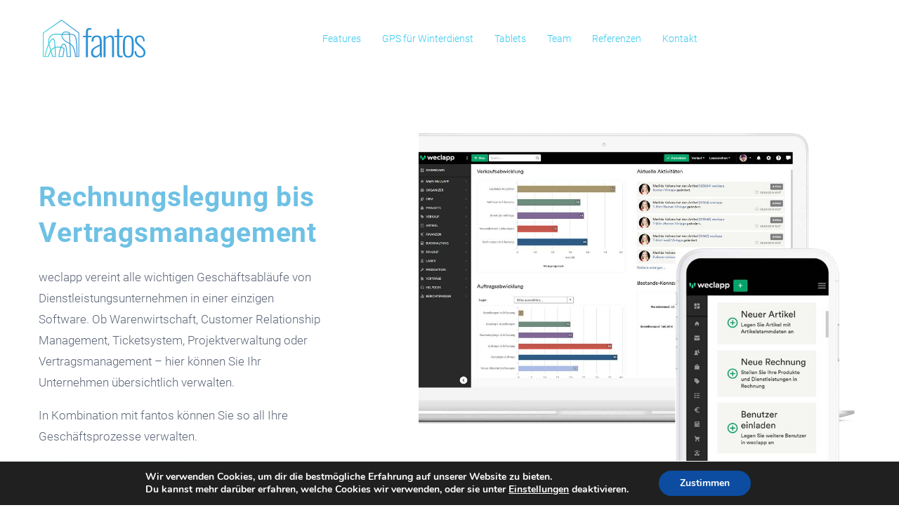

--- FILE ---
content_type: text/html; charset=UTF-8
request_url: https://www.fantos.at/weclapp/
body_size: 27897
content:
<!DOCTYPE html>
<html lang="de">
<head>
<meta charset="UTF-8">
<link rel="profile" href="http://gmpg.org/xfn/11">
<link rel="pingback" href="https://www.fantos.at/xmlrpc.php">


<meta name="viewport" content="width=device-width, initial-scale=1" />
<meta name='robots' content='index, follow, max-image-preview:large, max-snippet:-1, max-video-preview:-1' />
	<style>img:is([sizes="auto" i], [sizes^="auto," i]) { contain-intrinsic-size: 3000px 1500px }</style>
	
	<!-- This site is optimized with the Yoast SEO plugin v24.4 - https://yoast.com/wordpress/plugins/seo/ -->
	<title>fantos meets weclapp - FANTOS</title>
	<link rel="canonical" href="https://www.fantos.at/weclapp/" />
	<meta property="og:locale" content="de_DE" />
	<meta property="og:type" content="article" />
	<meta property="og:title" content="fantos meets weclapp - FANTOS" />
	<meta property="og:description" content="Rechnungslegung bis Vertragsmanagement weclapp vereint alle wichtigen Geschäftsabläufe von Dienstleistungsunternehmen in einer einzigen Software. Ob Warenwirtschaft, Customer Relationship Management, Ticketsystem, Projektverwaltung oder Vertragsmanagement &#8211; hier können Sie Ihr Unternehmen übersichtlich verwalten. In Kombination mit fantos können Sie so all Ihre Geschäftsprozesse verwalten.  weclapp Kostenlos testen weclapp Kostenlos testen Warum Sie auf weclapp setzten sollten. Customer Relationship ManagementKundenakquise und -bindung&#8211; [&hellip;]" />
	<meta property="og:url" content="https://www.fantos.at/weclapp/" />
	<meta property="og:site_name" content="FANTOS" />
	<meta property="article:modified_time" content="2021-01-21T13:12:23+00:00" />
	<meta property="og:image" content="https://www.fantos.at/wp-content/uploads/2020/07/onepager-einzelhandel3.png" />
	<meta name="twitter:card" content="summary_large_image" />
	<meta name="twitter:label1" content="Geschätzte Lesezeit" />
	<meta name="twitter:data1" content="1 Minute" />
	<script type="application/ld+json" class="yoast-schema-graph">{"@context":"https://schema.org","@graph":[{"@type":"WebPage","@id":"https://www.fantos.at/weclapp/","url":"https://www.fantos.at/weclapp/","name":"fantos meets weclapp - FANTOS","isPartOf":{"@id":"https://www.fantos.at/#website"},"primaryImageOfPage":{"@id":"https://www.fantos.at/weclapp/#primaryimage"},"image":{"@id":"https://www.fantos.at/weclapp/#primaryimage"},"thumbnailUrl":"https://www.fantos.at/wp-content/uploads/2020/07/onepager-einzelhandel3.png","datePublished":"2018-11-26T18:38:15+00:00","dateModified":"2021-01-21T13:12:23+00:00","breadcrumb":{"@id":"https://www.fantos.at/weclapp/#breadcrumb"},"inLanguage":"de","potentialAction":[{"@type":"ReadAction","target":["https://www.fantos.at/weclapp/"]}]},{"@type":"ImageObject","inLanguage":"de","@id":"https://www.fantos.at/weclapp/#primaryimage","url":"https://www.fantos.at/wp-content/uploads/2020/07/onepager-einzelhandel3.png","contentUrl":"https://www.fantos.at/wp-content/uploads/2020/07/onepager-einzelhandel3.png","width":1205,"height":1271,"caption":"weclapp"},{"@type":"BreadcrumbList","@id":"https://www.fantos.at/weclapp/#breadcrumb","itemListElement":[{"@type":"ListItem","position":1,"name":"Startseite","item":"https://www.fantos.at/"},{"@type":"ListItem","position":2,"name":"fantos meets weclapp"}]},{"@type":"WebSite","@id":"https://www.fantos.at/#website","url":"https://www.fantos.at/","name":"FANTOS","description":"die Software für Gebäudedienstleister","publisher":{"@id":"https://www.fantos.at/#organization"},"potentialAction":[{"@type":"SearchAction","target":{"@type":"EntryPoint","urlTemplate":"https://www.fantos.at/?s={search_term_string}"},"query-input":{"@type":"PropertyValueSpecification","valueRequired":true,"valueName":"search_term_string"}}],"inLanguage":"de"},{"@type":"Organization","@id":"https://www.fantos.at/#organization","name":"fantos","url":"https://www.fantos.at/","logo":{"@type":"ImageObject","inLanguage":"de","@id":"https://www.fantos.at/#/schema/logo/image/","url":"https://www.fantos.at/wp-content/uploads/2018/11/cropped-logo-fantos.png","contentUrl":"https://www.fantos.at/wp-content/uploads/2018/11/cropped-logo-fantos.png","width":158,"height":54,"caption":"fantos"},"image":{"@id":"https://www.fantos.at/#/schema/logo/image/"}}]}</script>
	<!-- / Yoast SEO plugin. -->


<link rel="alternate" type="application/rss+xml" title="FANTOS &raquo; Feed" href="https://www.fantos.at/feed/" />
<link rel="alternate" type="application/rss+xml" title="FANTOS &raquo; Kommentar-Feed" href="https://www.fantos.at/comments/feed/" />
<script type="text/javascript">
/* <![CDATA[ */
window._wpemojiSettings = {"baseUrl":"https:\/\/s.w.org\/images\/core\/emoji\/15.0.3\/72x72\/","ext":".png","svgUrl":"https:\/\/s.w.org\/images\/core\/emoji\/15.0.3\/svg\/","svgExt":".svg","source":{"concatemoji":"https:\/\/www.fantos.at\/wp-includes\/js\/wp-emoji-release.min.js?ver=6.7.4"}};
/*! This file is auto-generated */
!function(i,n){var o,s,e;function c(e){try{var t={supportTests:e,timestamp:(new Date).valueOf()};sessionStorage.setItem(o,JSON.stringify(t))}catch(e){}}function p(e,t,n){e.clearRect(0,0,e.canvas.width,e.canvas.height),e.fillText(t,0,0);var t=new Uint32Array(e.getImageData(0,0,e.canvas.width,e.canvas.height).data),r=(e.clearRect(0,0,e.canvas.width,e.canvas.height),e.fillText(n,0,0),new Uint32Array(e.getImageData(0,0,e.canvas.width,e.canvas.height).data));return t.every(function(e,t){return e===r[t]})}function u(e,t,n){switch(t){case"flag":return n(e,"\ud83c\udff3\ufe0f\u200d\u26a7\ufe0f","\ud83c\udff3\ufe0f\u200b\u26a7\ufe0f")?!1:!n(e,"\ud83c\uddfa\ud83c\uddf3","\ud83c\uddfa\u200b\ud83c\uddf3")&&!n(e,"\ud83c\udff4\udb40\udc67\udb40\udc62\udb40\udc65\udb40\udc6e\udb40\udc67\udb40\udc7f","\ud83c\udff4\u200b\udb40\udc67\u200b\udb40\udc62\u200b\udb40\udc65\u200b\udb40\udc6e\u200b\udb40\udc67\u200b\udb40\udc7f");case"emoji":return!n(e,"\ud83d\udc26\u200d\u2b1b","\ud83d\udc26\u200b\u2b1b")}return!1}function f(e,t,n){var r="undefined"!=typeof WorkerGlobalScope&&self instanceof WorkerGlobalScope?new OffscreenCanvas(300,150):i.createElement("canvas"),a=r.getContext("2d",{willReadFrequently:!0}),o=(a.textBaseline="top",a.font="600 32px Arial",{});return e.forEach(function(e){o[e]=t(a,e,n)}),o}function t(e){var t=i.createElement("script");t.src=e,t.defer=!0,i.head.appendChild(t)}"undefined"!=typeof Promise&&(o="wpEmojiSettingsSupports",s=["flag","emoji"],n.supports={everything:!0,everythingExceptFlag:!0},e=new Promise(function(e){i.addEventListener("DOMContentLoaded",e,{once:!0})}),new Promise(function(t){var n=function(){try{var e=JSON.parse(sessionStorage.getItem(o));if("object"==typeof e&&"number"==typeof e.timestamp&&(new Date).valueOf()<e.timestamp+604800&&"object"==typeof e.supportTests)return e.supportTests}catch(e){}return null}();if(!n){if("undefined"!=typeof Worker&&"undefined"!=typeof OffscreenCanvas&&"undefined"!=typeof URL&&URL.createObjectURL&&"undefined"!=typeof Blob)try{var e="postMessage("+f.toString()+"("+[JSON.stringify(s),u.toString(),p.toString()].join(",")+"));",r=new Blob([e],{type:"text/javascript"}),a=new Worker(URL.createObjectURL(r),{name:"wpTestEmojiSupports"});return void(a.onmessage=function(e){c(n=e.data),a.terminate(),t(n)})}catch(e){}c(n=f(s,u,p))}t(n)}).then(function(e){for(var t in e)n.supports[t]=e[t],n.supports.everything=n.supports.everything&&n.supports[t],"flag"!==t&&(n.supports.everythingExceptFlag=n.supports.everythingExceptFlag&&n.supports[t]);n.supports.everythingExceptFlag=n.supports.everythingExceptFlag&&!n.supports.flag,n.DOMReady=!1,n.readyCallback=function(){n.DOMReady=!0}}).then(function(){return e}).then(function(){var e;n.supports.everything||(n.readyCallback(),(e=n.source||{}).concatemoji?t(e.concatemoji):e.wpemoji&&e.twemoji&&(t(e.twemoji),t(e.wpemoji)))}))}((window,document),window._wpemojiSettings);
/* ]]> */
</script>
<style id='wp-emoji-styles-inline-css' type='text/css'>

	img.wp-smiley, img.emoji {
		display: inline !important;
		border: none !important;
		box-shadow: none !important;
		height: 1em !important;
		width: 1em !important;
		margin: 0 0.07em !important;
		vertical-align: -0.1em !important;
		background: none !important;
		padding: 0 !important;
	}
</style>
<style id='classic-theme-styles-inline-css' type='text/css'>
/*! This file is auto-generated */
.wp-block-button__link{color:#fff;background-color:#32373c;border-radius:9999px;box-shadow:none;text-decoration:none;padding:calc(.667em + 2px) calc(1.333em + 2px);font-size:1.125em}.wp-block-file__button{background:#32373c;color:#fff;text-decoration:none}
</style>
<style id='global-styles-inline-css' type='text/css'>
:root{--wp--preset--aspect-ratio--square: 1;--wp--preset--aspect-ratio--4-3: 4/3;--wp--preset--aspect-ratio--3-4: 3/4;--wp--preset--aspect-ratio--3-2: 3/2;--wp--preset--aspect-ratio--2-3: 2/3;--wp--preset--aspect-ratio--16-9: 16/9;--wp--preset--aspect-ratio--9-16: 9/16;--wp--preset--color--black: #000000;--wp--preset--color--cyan-bluish-gray: #abb8c3;--wp--preset--color--white: #ffffff;--wp--preset--color--pale-pink: #f78da7;--wp--preset--color--vivid-red: #cf2e2e;--wp--preset--color--luminous-vivid-orange: #ff6900;--wp--preset--color--luminous-vivid-amber: #fcb900;--wp--preset--color--light-green-cyan: #7bdcb5;--wp--preset--color--vivid-green-cyan: #00d084;--wp--preset--color--pale-cyan-blue: #8ed1fc;--wp--preset--color--vivid-cyan-blue: #0693e3;--wp--preset--color--vivid-purple: #9b51e0;--wp--preset--gradient--vivid-cyan-blue-to-vivid-purple: linear-gradient(135deg,rgba(6,147,227,1) 0%,rgb(155,81,224) 100%);--wp--preset--gradient--light-green-cyan-to-vivid-green-cyan: linear-gradient(135deg,rgb(122,220,180) 0%,rgb(0,208,130) 100%);--wp--preset--gradient--luminous-vivid-amber-to-luminous-vivid-orange: linear-gradient(135deg,rgba(252,185,0,1) 0%,rgba(255,105,0,1) 100%);--wp--preset--gradient--luminous-vivid-orange-to-vivid-red: linear-gradient(135deg,rgba(255,105,0,1) 0%,rgb(207,46,46) 100%);--wp--preset--gradient--very-light-gray-to-cyan-bluish-gray: linear-gradient(135deg,rgb(238,238,238) 0%,rgb(169,184,195) 100%);--wp--preset--gradient--cool-to-warm-spectrum: linear-gradient(135deg,rgb(74,234,220) 0%,rgb(151,120,209) 20%,rgb(207,42,186) 40%,rgb(238,44,130) 60%,rgb(251,105,98) 80%,rgb(254,248,76) 100%);--wp--preset--gradient--blush-light-purple: linear-gradient(135deg,rgb(255,206,236) 0%,rgb(152,150,240) 100%);--wp--preset--gradient--blush-bordeaux: linear-gradient(135deg,rgb(254,205,165) 0%,rgb(254,45,45) 50%,rgb(107,0,62) 100%);--wp--preset--gradient--luminous-dusk: linear-gradient(135deg,rgb(255,203,112) 0%,rgb(199,81,192) 50%,rgb(65,88,208) 100%);--wp--preset--gradient--pale-ocean: linear-gradient(135deg,rgb(255,245,203) 0%,rgb(182,227,212) 50%,rgb(51,167,181) 100%);--wp--preset--gradient--electric-grass: linear-gradient(135deg,rgb(202,248,128) 0%,rgb(113,206,126) 100%);--wp--preset--gradient--midnight: linear-gradient(135deg,rgb(2,3,129) 0%,rgb(40,116,252) 100%);--wp--preset--font-size--small: 13px;--wp--preset--font-size--medium: 20px;--wp--preset--font-size--large: 36px;--wp--preset--font-size--x-large: 42px;--wp--preset--spacing--20: 0.44rem;--wp--preset--spacing--30: 0.67rem;--wp--preset--spacing--40: 1rem;--wp--preset--spacing--50: 1.5rem;--wp--preset--spacing--60: 2.25rem;--wp--preset--spacing--70: 3.38rem;--wp--preset--spacing--80: 5.06rem;--wp--preset--shadow--natural: 6px 6px 9px rgba(0, 0, 0, 0.2);--wp--preset--shadow--deep: 12px 12px 50px rgba(0, 0, 0, 0.4);--wp--preset--shadow--sharp: 6px 6px 0px rgba(0, 0, 0, 0.2);--wp--preset--shadow--outlined: 6px 6px 0px -3px rgba(255, 255, 255, 1), 6px 6px rgba(0, 0, 0, 1);--wp--preset--shadow--crisp: 6px 6px 0px rgba(0, 0, 0, 1);}:where(.is-layout-flex){gap: 0.5em;}:where(.is-layout-grid){gap: 0.5em;}body .is-layout-flex{display: flex;}.is-layout-flex{flex-wrap: wrap;align-items: center;}.is-layout-flex > :is(*, div){margin: 0;}body .is-layout-grid{display: grid;}.is-layout-grid > :is(*, div){margin: 0;}:where(.wp-block-columns.is-layout-flex){gap: 2em;}:where(.wp-block-columns.is-layout-grid){gap: 2em;}:where(.wp-block-post-template.is-layout-flex){gap: 1.25em;}:where(.wp-block-post-template.is-layout-grid){gap: 1.25em;}.has-black-color{color: var(--wp--preset--color--black) !important;}.has-cyan-bluish-gray-color{color: var(--wp--preset--color--cyan-bluish-gray) !important;}.has-white-color{color: var(--wp--preset--color--white) !important;}.has-pale-pink-color{color: var(--wp--preset--color--pale-pink) !important;}.has-vivid-red-color{color: var(--wp--preset--color--vivid-red) !important;}.has-luminous-vivid-orange-color{color: var(--wp--preset--color--luminous-vivid-orange) !important;}.has-luminous-vivid-amber-color{color: var(--wp--preset--color--luminous-vivid-amber) !important;}.has-light-green-cyan-color{color: var(--wp--preset--color--light-green-cyan) !important;}.has-vivid-green-cyan-color{color: var(--wp--preset--color--vivid-green-cyan) !important;}.has-pale-cyan-blue-color{color: var(--wp--preset--color--pale-cyan-blue) !important;}.has-vivid-cyan-blue-color{color: var(--wp--preset--color--vivid-cyan-blue) !important;}.has-vivid-purple-color{color: var(--wp--preset--color--vivid-purple) !important;}.has-black-background-color{background-color: var(--wp--preset--color--black) !important;}.has-cyan-bluish-gray-background-color{background-color: var(--wp--preset--color--cyan-bluish-gray) !important;}.has-white-background-color{background-color: var(--wp--preset--color--white) !important;}.has-pale-pink-background-color{background-color: var(--wp--preset--color--pale-pink) !important;}.has-vivid-red-background-color{background-color: var(--wp--preset--color--vivid-red) !important;}.has-luminous-vivid-orange-background-color{background-color: var(--wp--preset--color--luminous-vivid-orange) !important;}.has-luminous-vivid-amber-background-color{background-color: var(--wp--preset--color--luminous-vivid-amber) !important;}.has-light-green-cyan-background-color{background-color: var(--wp--preset--color--light-green-cyan) !important;}.has-vivid-green-cyan-background-color{background-color: var(--wp--preset--color--vivid-green-cyan) !important;}.has-pale-cyan-blue-background-color{background-color: var(--wp--preset--color--pale-cyan-blue) !important;}.has-vivid-cyan-blue-background-color{background-color: var(--wp--preset--color--vivid-cyan-blue) !important;}.has-vivid-purple-background-color{background-color: var(--wp--preset--color--vivid-purple) !important;}.has-black-border-color{border-color: var(--wp--preset--color--black) !important;}.has-cyan-bluish-gray-border-color{border-color: var(--wp--preset--color--cyan-bluish-gray) !important;}.has-white-border-color{border-color: var(--wp--preset--color--white) !important;}.has-pale-pink-border-color{border-color: var(--wp--preset--color--pale-pink) !important;}.has-vivid-red-border-color{border-color: var(--wp--preset--color--vivid-red) !important;}.has-luminous-vivid-orange-border-color{border-color: var(--wp--preset--color--luminous-vivid-orange) !important;}.has-luminous-vivid-amber-border-color{border-color: var(--wp--preset--color--luminous-vivid-amber) !important;}.has-light-green-cyan-border-color{border-color: var(--wp--preset--color--light-green-cyan) !important;}.has-vivid-green-cyan-border-color{border-color: var(--wp--preset--color--vivid-green-cyan) !important;}.has-pale-cyan-blue-border-color{border-color: var(--wp--preset--color--pale-cyan-blue) !important;}.has-vivid-cyan-blue-border-color{border-color: var(--wp--preset--color--vivid-cyan-blue) !important;}.has-vivid-purple-border-color{border-color: var(--wp--preset--color--vivid-purple) !important;}.has-vivid-cyan-blue-to-vivid-purple-gradient-background{background: var(--wp--preset--gradient--vivid-cyan-blue-to-vivid-purple) !important;}.has-light-green-cyan-to-vivid-green-cyan-gradient-background{background: var(--wp--preset--gradient--light-green-cyan-to-vivid-green-cyan) !important;}.has-luminous-vivid-amber-to-luminous-vivid-orange-gradient-background{background: var(--wp--preset--gradient--luminous-vivid-amber-to-luminous-vivid-orange) !important;}.has-luminous-vivid-orange-to-vivid-red-gradient-background{background: var(--wp--preset--gradient--luminous-vivid-orange-to-vivid-red) !important;}.has-very-light-gray-to-cyan-bluish-gray-gradient-background{background: var(--wp--preset--gradient--very-light-gray-to-cyan-bluish-gray) !important;}.has-cool-to-warm-spectrum-gradient-background{background: var(--wp--preset--gradient--cool-to-warm-spectrum) !important;}.has-blush-light-purple-gradient-background{background: var(--wp--preset--gradient--blush-light-purple) !important;}.has-blush-bordeaux-gradient-background{background: var(--wp--preset--gradient--blush-bordeaux) !important;}.has-luminous-dusk-gradient-background{background: var(--wp--preset--gradient--luminous-dusk) !important;}.has-pale-ocean-gradient-background{background: var(--wp--preset--gradient--pale-ocean) !important;}.has-electric-grass-gradient-background{background: var(--wp--preset--gradient--electric-grass) !important;}.has-midnight-gradient-background{background: var(--wp--preset--gradient--midnight) !important;}.has-small-font-size{font-size: var(--wp--preset--font-size--small) !important;}.has-medium-font-size{font-size: var(--wp--preset--font-size--medium) !important;}.has-large-font-size{font-size: var(--wp--preset--font-size--large) !important;}.has-x-large-font-size{font-size: var(--wp--preset--font-size--x-large) !important;}
:where(.wp-block-post-template.is-layout-flex){gap: 1.25em;}:where(.wp-block-post-template.is-layout-grid){gap: 1.25em;}
:where(.wp-block-columns.is-layout-flex){gap: 2em;}:where(.wp-block-columns.is-layout-grid){gap: 2em;}
:root :where(.wp-block-pullquote){font-size: 1.5em;line-height: 1.6;}
</style>
<link rel='stylesheet' id='contact-form-7-css' href='https://www.fantos.at/wp-content/plugins/contact-form-7/includes/css/styles.css?ver=6.0.3' type='text/css' media='all' />
<link rel='stylesheet' id='essential-grid-plugin-settings-css' href='https://www.fantos.at/wp-content/plugins/essential-grid/public/assets/css/settings.css?ver=2.3.6' type='text/css' media='all' />
<link rel='stylesheet' id='tp-fontello-css' href='https://www.fantos.at/wp-content/plugins/essential-grid/public/assets/font/fontello/css/fontello.css?ver=2.3.6' type='text/css' media='all' />
<link rel='stylesheet' id='rs-plugin-settings-css' href='https://www.fantos.at/wp-content/plugins/revslider/public/assets/css/rs6.css?ver=6.2.1' type='text/css' media='all' />
<style id='rs-plugin-settings-inline-css' type='text/css'>
#rs-demo-id {}
</style>
<link rel='stylesheet' id='wp-ulike-css' href='https://www.fantos.at/wp-content/plugins/wp-ulike/assets/css/wp-ulike.min.css?ver=4.7.7' type='text/css' media='all' />
<link rel='stylesheet' id='mt-common-css' href='https://www.fantos.at/wp-content/plugins/mighty-addons/assets/css/common.css?ver=1.9.2' type='text/css' media='all' />
<link rel='stylesheet' id='monstroid2-parent-theme-style-css' href='https://www.fantos.at/wp-content/themes/monstroid2/style.css?ver=6.7.4' type='text/css' media='all' />
<link rel='stylesheet' id='font-awesome-css' href='https://www.fantos.at/wp-content/plugins/elementor/assets/lib/font-awesome/css/font-awesome.min.css?ver=4.7.0' type='text/css' media='all' />
<link rel='stylesheet' id='monstroid2-theme-style-css' href='https://www.fantos.at/wp-content/themes/monstroid2-child/style.css?ver=1.1.12' type='text/css' media='all' />
<style id='monstroid2-theme-style-inline-css' type='text/css'>
/* #Typography */body {font-style: normal;font-weight: 300;font-size: 14px;line-height: 1.6;font-family: Roboto, sans-serif;letter-spacing: 0px;text-align: left;color: #3b3d42;}h1,.h1-style {font-style: normal;font-weight: 400;font-size: 34px;line-height: 1.4;font-family: Roboto, sans-serif;letter-spacing: 0px;text-align: inherit;color: #3b3d42;}h2,.h2-style {font-style: normal;font-weight: 400;font-size: 24px;line-height: 1.4;font-family: Roboto, sans-serif;letter-spacing: 0px;text-align: inherit;color: #3b3d42;}h3,.h3-style {font-style: normal;font-weight: 400;font-size: 21px;line-height: 1.4;font-family: Roboto, sans-serif;letter-spacing: 0px;text-align: inherit;color: #3b3d42;}h4,.h4-style {font-style: normal;font-weight: 400;font-size: 20px;line-height: 1.5;font-family: Roboto, sans-serif;letter-spacing: 0px;text-align: inherit;color: #3b3d42;}h5,.h5-style {font-style: normal;font-weight: 300;font-size: 18px;line-height: 1.5;font-family: Roboto, sans-serif;letter-spacing: 0px;text-align: inherit;color: #3b3d42;}h6,.h6-style {font-style: normal;font-weight: 500;font-size: 14px;line-height: 1.5;font-family: Roboto, sans-serif;letter-spacing: 0px;text-align: inherit;color: #3b3d42;}@media (min-width: 1200px) {h1,.h1-style { font-size: 56px; }h2,.h2-style { font-size: 40px; }h3,.h3-style { font-size: 28px; }}a,h1 a:hover,h2 a:hover,h3 a:hover,h4 a:hover,h5 a:hover,h6 a:hover { color: #37c9ef; }a:hover { color: #3b3d42; }blockquote {color: #3edad8;}/* #Header */.site-header__wrap {background-color: #ffffff;background-repeat: repeat;background-position: center top;background-attachment: scroll;;}/* ##Top Panel */.top-panel {color: #a1a2a4;background-color: #ffffff;}/* #Main Menu */.main-navigation {font-style: normal;font-weight: 400;font-size: 14px;line-height: 1.4;font-family: Roboto, sans-serif;letter-spacing: 0px;}.main-navigation a,.menu-item-has-children:before {color: #a1a2a4;}.main-navigation a:hover,.main-navigation .current_page_item>a,.main-navigation .current-menu-item>a,.main-navigation .current_page_ancestor>a,.main-navigation .current-menu-ancestor>a {color: #3b3d42;}/* #Mobile Menu */.mobile-menu-toggle-button {color: #ffffff;background-color: #3edad8;}/* #Social */.social-list a {color: #a1a2a4;}.social-list a:hover {color: #3edad8;}/* #Breadcrumbs */.breadcrumbs_item {font-style: normal;font-weight: 400;font-size: 11px;line-height: 1.5;font-family: Roboto, sans-serif;letter-spacing: 0px;}.breadcrumbs_item_sep,.breadcrumbs_item_link {color: #a1a2a4;}.breadcrumbs_item_link:hover {color: #3edad8;}/* #Post navigation */.post-navigation i {color: #a1a2a4;}.post-navigation .nav-links a:hover .post-title,.post-navigation .nav-links a:hover .nav-text {color: #37c9ef;}.post-navigation .nav-links a:hover i {color: #3b3d42;}/* #Pagination */.pagination .page-numbers,.page-links > span,.page-links > a {color: #a1a2a4;}.pagination a.page-numbers:hover,.pagination .page-numbers.current,.page-links > a:hover,.page-links > span {color: #3b3d42;}.pagination .next,.pagination .prev {color: #37c9ef;}.pagination .next:hover,.pagination .prev:hover {color: #3b3d42;}/* #Button Appearance Styles (regular scheme) */.btn,button,input[type='button'],input[type='reset'],input[type='submit'] {font-style: normal;font-weight: 900;font-size: 11px;line-height: 1;font-family: Roboto, sans-serif;letter-spacing: 1px;color: #ffffff;background-color: #3edad8;}.btn:hover,button:hover,input[type='button']:hover,input[type='reset']:hover,input[type='submit']:hover,input[type='reset']:hover {color: #ffffff;background-color: rgb(100,255,254);}.btn.invert-button {color: #ffffff;}.btn.invert-button:hover {color: #ffffff;border-color: #3edad8;background-color: #3edad8;}input,optgroup,select,textarea {font-size: 14px;}/* #Comment, Contact, Password Forms */.comment-form .submit,.wpcf7-submit,.post-password-form label + input {font-style: normal;font-weight: 900;font-size: 11px;line-height: 1;font-family: Roboto, sans-serif;letter-spacing: 1px;color: #ffffff;background-color: #3edad8;}.comment-form .submit:hover,.wpcf7-submit:hover,.post-password-form label + input:hover {color: #ffffff;background-color: rgb(100,255,254);}.comment-reply-title {font-style: normal;font-weight: 400;font-size: 20px;line-height: 1.5;font-family: Roboto, sans-serif;letter-spacing: 0px;color: #3b3d42;}/* Cookies consent */.comment-form-cookies-consent input[type='checkbox']:checked ~ label[for=wp-comment-cookies-consent]:before {color: #ffffff;border-color: #3edad8;background-color: #3edad8;}/* #Comment Reply Link */#cancel-comment-reply-link {color: #37c9ef;}#cancel-comment-reply-link:hover {color: #3b3d42;}/* #Comment item */.comment-body .fn {font-style: normal;font-weight: 500;font-size: 14px;line-height: 1.5;font-family: Roboto, sans-serif;letter-spacing: 0px;color: #3b3d42;}.comment-date__time {color: #a1a2a4;}.comment-reply-link {font-style: normal;font-weight: 900;font-size: 11px;line-height: 1;font-family: Roboto, sans-serif;letter-spacing: 1px;}/* #Input Placeholders */::-webkit-input-placeholder { color: #a1a2a4; }::-moz-placeholder{ color: #a1a2a4; }:-moz-placeholder{ color: #a1a2a4; }:-ms-input-placeholder{ color: #a1a2a4; }/* #Entry Meta */.posted-on,.cat-links,.byline,.tags-links {color: #a1a2a4;}.comments-button {color: #a1a2a4;}.comments-button:hover {color: #ffffff;background-color: #3edad8;}.btn-style .post-categories a {color: #ffffff;background-color: #3edad8;}.btn-style .post-categories a:hover {color: #ffffff;background-color: rgb(100,255,254);}.sticky-label {color: #ffffff;background-color: #3edad8;}/* Posts List Item Invert */.invert-hover.has-post-thumbnail:hover,.invert-hover.has-post-thumbnail:hover .posted-on,.invert-hover.has-post-thumbnail:hover .cat-links,.invert-hover.has-post-thumbnail:hover .byline,.invert-hover.has-post-thumbnail:hover .tags-links,.invert-hover.has-post-thumbnail:hover .entry-meta,.invert-hover.has-post-thumbnail:hover a,.invert-hover.has-post-thumbnail:hover .btn-icon,.invert-item.has-post-thumbnail,.invert-item.has-post-thumbnail .posted-on,.invert-item.has-post-thumbnail .cat-links,.invert-item.has-post-thumbnail .byline,.invert-item.has-post-thumbnail .tags-links,.invert-item.has-post-thumbnail .entry-meta,.invert-item.has-post-thumbnail a,.invert-item.has-post-thumbnail .btn:hover,.invert-item.has-post-thumbnail .btn-style .post-categories a:hover,.invert,.invert .entry-title,.invert a,.invert .byline,.invert .posted-on,.invert .cat-links,.invert .tags-links {color: #ffffff;}.invert-hover.has-post-thumbnail:hover a:hover,.invert-hover.has-post-thumbnail:hover .btn-icon:hover,.invert-item.has-post-thumbnail a:hover,.invert a:hover {color: #37c9ef;}.invert-hover.has-post-thumbnail .btn,.invert-item.has-post-thumbnail .comments-button,.posts-list--default.list-style-v10 .invert.default-item .comments-button{color: #ffffff;background-color: #3edad8;}.invert-hover.has-post-thumbnail .btn:hover,.invert-item.has-post-thumbnail .comments-button:hover,.posts-list--default.list-style-v10 .invert.default-item .comments-button:hover {color: #37c9ef;background-color: #ffffff;}/* Default Posts List */.list-style-v8 .comments-link {color: #a1a2a4;}.list-style-v8 .comments-link:hover {color: #3b3d42;}/* Creative Posts List */.creative-item .entry-title a:hover {color: #37c9ef;}.list-style-default .creative-item a,.creative-item .btn-icon {color: #a1a2a4;}.list-style-default .creative-item a:hover,.creative-item .btn-icon:hover {color: #37c9ef;}.list-style-default .creative-item .btn,.list-style-default .creative-item .btn:hover,.list-style-default .creative-item .comments-button:hover {color: #ffffff;}.creative-item__title-first-letter {font-style: normal;font-weight: 400;font-family: Roboto, sans-serif;color: #3b3d42;}.posts-list--creative.list-style-v10 .creative-item:before {background-color: #3edad8;box-shadow: 0px 0px 0px 8px rgba(62,218,216,0.25);}.posts-list--creative.list-style-v10 .creative-item__post-date {font-style: normal;font-weight: 400;font-size: 20px;line-height: 1.5;font-family: Roboto, sans-serif;letter-spacing: 0px;color: #37c9ef;}.posts-list--creative.list-style-v10 .creative-item__post-date a {color: #37c9ef;}.posts-list--creative.list-style-v10 .creative-item__post-date a:hover {color: #3b3d42;}/* Creative Posts List style-v2 */.list-style-v2 .creative-item .entry-title,.list-style-v9 .creative-item .entry-title {font-style: normal;font-weight: 400;font-size: 20px;line-height: 1.5;font-family: Roboto, sans-serif;letter-spacing: 0px;}/* Image Post Format */.post_format-post-format-image .post-thumbnail__link:before {color: #ffffff;background-color: #3edad8;}/* Gallery Post Format */.post_format-post-format-gallery .swiper-button-prev,.post_format-post-format-gallery .swiper-button-next {color: #a1a2a4;}.post_format-post-format-gallery .swiper-button-prev:hover,.post_format-post-format-gallery .swiper-button-next:hover {color: #3b3d42;}/* Link Post Format */.post_format-post-format-quote .post-format-quote {color: #ffffff;background-color: #3edad8;}.post_format-post-format-quote .post-format-quote:before {color: #3edad8;background-color: #ffffff;}/* Post Author */.post-author__title a {color: #37c9ef;}.post-author__title a:hover {color: #3b3d42;}.invert .post-author__title a {color: #ffffff;}.invert .post-author__title a:hover {color: #37c9ef;}/* Single Post */.single-post blockquote {border-color: #3edad8;}.single-post:not(.post-template-single-layout-4):not(.post-template-single-layout-7) .tags-links a:hover {color: #ffffff;border-color: #3edad8;background-color: #3edad8;}.single-header-3 .post-author .byline,.single-header-4 .post-author .byline,.single-header-5 .post-author .byline {font-style: normal;font-weight: 400;font-size: 20px;line-height: 1.5;font-family: Roboto, sans-serif;letter-spacing: 0px;}.single-header-8,.single-header-10 .entry-header {background-color: #3edad8;}.single-header-8.invert a:hover,.single-header-10.invert a:hover {color: rgba(255,255,255,0.5);}.single-header-3 a.comments-button,.single-header-10 a.comments-button {border: 1px solid #ffffff;}.single-header-3 a.comments-button:hover,.single-header-10 a.comments-button:hover {color: #37c9ef;background-color: #ffffff;}/* Page preloader */.page-preloader {border-top-color: #3edad8;border-right-color: #3edad8;}/* Logo */.site-logo__link,.site-logo__link:hover {color: #3edad8;}/* Page title */.page-title {font-style: normal;font-weight: 400;font-size: 24px;line-height: 1.4;font-family: Roboto, sans-serif;letter-spacing: 0px;color: #3b3d42;}@media (min-width: 1200px) {.page-title { font-size: 40px; }}/* Grid Posts List */.posts-list.list-style-v3 .comments-link {border-color: #37c9ef;}.posts-list.list-style-v4 .comments-link {color: #a1a2a4;}.posts-list.list-style-v4 .posts-list__item.grid-item .grid-item-wrap .comments-link{background-color: #ffffff;}.posts-list.list-style-v4 .posts-list__item.grid-item .grid-item-wrap .comments-link:hover {color: #ffffff;background-color: #37c9ef;}/* Posts List Grid Item Invert */.grid-item-wrap.invert,.grid-item-wrap.invert .posted-on,.grid-item-wrap.invert .cat-links,.grid-item-wrap.invert .byline,.grid-item-wrap.invert .tags-links,.grid-item-wrap.invert .entry-meta,.grid-item-wrap.invert a,.grid-item-wrap.invert .btn-icon,.grid-item-wrap.invert .comments-button {color: #ffffff;}/* Posts List Grid-5 Item Invert */.list-style-v5 .grid-item-wrap.invert .posted-on,.list-style-v5 .grid-item-wrap.invert .cat-links,.list-style-v5 .grid-item-wrap.invert .byline,.list-style-v5 .grid-item-wrap.invert .tags-links,.list-style-v5 .grid-item-wrap.invert .posted-on a,.list-style-v5 .grid-item-wrap.invert .cat-links a,.list-style-v5 .grid-item-wrap.invert .tags-links a,.list-style-v5 .grid-item-wrap.invert .byline a,.list-style-v5 .grid-item-wrap.invert .comments-link,.list-style-v5 .grid-item-wrap.invert .entry-title a:hover {color: #3edad8;}.list-style-v5 .grid-item-wrap.invert .posted-on a:hover,.list-style-v5 .grid-item-wrap.invert .cat-links a:hover,.list-style-v5 .grid-item-wrap.invert .tags-links a:hover,.list-style-v5 .grid-item-wrap.invert .byline a:hover,.list-style-v5 .grid-item-wrap.invert .comments-link:hover {color: #ffffff;}/* Posts List Grid-6 Item Invert */.posts-list.list-style-v6 .posts-list__item.grid-item .grid-item-wrap .cat-links a,.posts-list.list-style-v7 .posts-list__item.grid-item .grid-item-wrap .cat-links a {color: #ffffff;background-color: #37c9ef;}.posts-list.list-style-v6 .posts-list__item.grid-item .grid-item-wrap .cat-links a:hover,.posts-list.list-style-v7 .posts-list__item.grid-item .grid-item-wrap .cat-links a:hover {color: #ffffff;background-color: rgb(100,255,254);}.posts-list.list-style-v9 .posts-list__item.grid-item .grid-item-wrap .entry-header .entry-title {font-weight : 300;}/* Grid 7 */.list-style-v7 .grid-item-wrap.invert .posted-on a:hover,.list-style-v7 .grid-item-wrap.invert .cat-links a:hover,.list-style-v7 .grid-item-wrap.invert .tags-links a:hover,.list-style-v7 .grid-item-wrap.invert .byline a:hover,.list-style-v7 .grid-item-wrap.invert .comments-link:hover,.list-style-v7 .grid-item-wrap.invert .entry-title a:hover,.list-style-v6 .grid-item-wrap.invert .posted-on a:hover,.list-style-v6 .grid-item-wrap.invert .cat-links a:hover,.list-style-v6 .grid-item-wrap.invert .tags-links a:hover,.list-style-v6 .grid-item-wrap.invert .byline a:hover,.list-style-v6 .grid-item-wrap.invert .comments-link:hover,.list-style-v6 .grid-item-wrap.invert .entry-title a:hover {color: #3edad8;}.list-style-v7 .grid-item-wrap.invert .posted-on,.list-style-v7 .grid-item-wrap.invert .cat-links,.list-style-v7 .grid-item-wrap.invert .byline,.list-style-v7 .grid-item-wrap.invert .tags-links,.list-style-v7 .grid-item-wrap.invert .posted-on a,.list-style-v7 .grid-item-wrap.invert .cat-links a,.list-style-v7 .grid-item-wrap.invert .tags-links a,.list-style-v7 .grid-item-wrap.invert .byline a,.list-style-v7 .grid-item-wrap.invert .comments-link,.list-style-v7 .grid-item-wrap.invert .entry-title a,.list-style-v7 .grid-item-wrap.invert .entry-content p,.list-style-v6 .grid-item-wrap.invert .posted-on,.list-style-v6 .grid-item-wrap.invert .cat-links,.list-style-v6 .grid-item-wrap.invert .byline,.list-style-v6 .grid-item-wrap.invert .tags-links,.list-style-v6 .grid-item-wrap.invert .posted-on a,.list-style-v6 .grid-item-wrap.invert .cat-links a,.list-style-v6 .grid-item-wrap.invert .tags-links a,.list-style-v6 .grid-item-wrap.invert .byline a,.list-style-v6 .grid-item-wrap.invert .comments-link,.list-style-v6 .grid-item-wrap.invert .entry-title a,.list-style-v6 .grid-item-wrap.invert .entry-content p {color: #ffffff;}.posts-list.list-style-v7 .grid-item .grid-item-wrap .entry-footer .comments-link:hover,.posts-list.list-style-v6 .grid-item .grid-item-wrap .entry-footer .comments-link:hover,.posts-list.list-style-v6 .posts-list__item.grid-item .grid-item-wrap .btn:hover,.posts-list.list-style-v7 .posts-list__item.grid-item .grid-item-wrap .btn:hover {color: #3edad8;border-color: #3edad8;}.posts-list.list-style-v10 .grid-item-inner .space-between-content .comments-link {color: #a1a2a4;}.posts-list.list-style-v10 .grid-item-inner .space-between-content .comments-link:hover {color: #3edad8;}.posts-list.list-style-v10 .posts-list__item.justify-item .justify-item-inner .entry-title a {color: #3b3d42;}.posts-list.posts-list--vertical-justify.list-style-v10 .posts-list__item.justify-item .justify-item-inner .entry-title a:hover{color: #ffffff;background-color: #3edad8;}.posts-list.list-style-v5 .posts-list__item.justify-item .justify-item-inner.invert .cat-links a:hover,.posts-list.list-style-v8 .posts-list__item.justify-item .justify-item-inner.invert .cat-links a:hover {color: #ffffff;background-color: rgb(100,255,254);}.posts-list.list-style-v5 .posts-list__item.justify-item .justify-item-inner.invert .cat-links a,.posts-list.list-style-v8 .posts-list__item.justify-item .justify-item-inner.invert .cat-links a{color: #ffffff;background-color: #37c9ef;}.list-style-v8 .justify-item-inner.invert .posted-on,.list-style-v8 .justify-item-inner.invert .cat-links,.list-style-v8 .justify-item-inner.invert .byline,.list-style-v8 .justify-item-inner.invert .tags-links,.list-style-v8 .justify-item-inner.invert .posted-on a,.list-style-v8 .justify-item-inner.invert .cat-links a,.list-style-v8 .justify-item-inner.invert .tags-links a,.list-style-v8 .justify-item-inner.invert .byline a,.list-style-v8 .justify-item-inner.invert .comments-link,.list-style-v8 .justify-item-inner.invert .entry-title a,.list-style-v8 .justify-item-inner.invert .entry-content p,.list-style-v5 .justify-item-inner.invert .posted-on,.list-style-v5 .justify-item-inner.invert .cat-links,.list-style-v5 .justify-item-inner.invert .byline,.list-style-v5 .justify-item-inner.invert .tags-links,.list-style-v5 .justify-item-inner.invert .posted-on a,.list-style-v5 .justify-item-inner.invert .cat-links a,.list-style-v5 .justify-item-inner.invert .tags-links a,.list-style-v5 .justify-item-inner.invert .byline a,.list-style-v5 .justify-item-inner.invert .comments-link,.list-style-v5 .justify-item-inner.invert .entry-title a,.list-style-v5 .justify-item-inner.invert .entry-content p,.list-style-v4 .justify-item-inner.invert .posted-on:hover,.list-style-v4 .justify-item-inner.invert .cat-links,.list-style-v4 .justify-item-inner.invert .byline,.list-style-v4 .justify-item-inner.invert .tags-links,.list-style-v4 .justify-item-inner.invert .posted-on a,.list-style-v4 .justify-item-inner.invert .cat-links a,.list-style-v4 .justify-item-inner.invert .tags-links a,.list-style-v4 .justify-item-inner.invert .byline a,.list-style-v4 .justify-item-inner.invert .comments-link,.list-style-v4 .justify-item-inner.invert .entry-title a,.list-style-v4 .justify-item-inner.invert .entry-content p {color: #ffffff;}.list-style-v8 .justify-item-inner.invert .posted-on a:hover,.list-style-v8 .justify-item-inner.invert .cat-links a:hover,.list-style-v8 .justify-item-inner.invert .tags-links a:hover,.list-style-v8 .justify-item-inner.invert .byline a:hover,.list-style-v8 .justify-item-inner.invert .comments-link:hover,.list-style-v8 .justify-item-inner.invert .entry-title a:hover,.list-style-v5 .justify-item-inner.invert .posted-on a:hover,.list-style-v5 .justify-item-inner.invert .cat-links a:hover,.list-style-v5 .justify-item-inner.invert .tags-links a:hover,.list-style-v5 .justify-item-inner.invert .byline a:hover,.list-style-v5 .justify-item-inner.invert .entry-title a:hover,.list-style-v4 .justify-item-inner.invert .posted-on a,.list-style-v4 .justify-item-inner.invert .cat-links a:hover,.list-style-v4 .justify-item-inner.invert .tags-links a:hover,.list-style-v4 .justify-item-inner.invert .byline a:hover,.list-style-v4 .justify-item-inner.invert .comments-link:hover,.list-style-v4 .justify-item-inner.invert .entry-title a:hover{color: #3edad8;}.posts-list.list-style-v5 .justify-item .justify-item-wrap .entry-footer .comments-link:hover {border-color: #3edad8;}.list-style-v4 .justify-item-inner.invert .btn:hover,.list-style-v6 .justify-item-wrap.invert .btn:hover,.list-style-v8 .justify-item-inner.invert .btn:hover {color: #ffffff;}.posts-list.posts-list--vertical-justify.list-style-v5 .posts-list__item.justify-item .justify-item-wrap .entry-footer .comments-link:hover,.posts-list.posts-list--vertical-justify.list-style-v5 .posts-list__item.justify-item .justify-item-wrap .entry-footer .btn:hover {color: #3edad8;border-color: #3edad8;}/* masonry Posts List */.posts-list.list-style-v3 .comments-link {border-color: #37c9ef;}.posts-list.list-style-v4 .comments-link {color: #a1a2a4;}.posts-list.list-style-v4 .posts-list__item.masonry-item .masonry-item-wrap .comments-link{background-color: #ffffff;}.posts-list.list-style-v4 .posts-list__item.masonry-item .masonry-item-wrap .comments-link:hover {color: #ffffff;background-color: #37c9ef;}/* Posts List masonry Item Invert */.masonry-item-wrap.invert,.masonry-item-wrap.invert .posted-on,.masonry-item-wrap.invert .cat-links,.masonry-item-wrap.invert .byline,.masonry-item-wrap.invert .tags-links,.masonry-item-wrap.invert .entry-meta,.masonry-item-wrap.invert a,.masonry-item-wrap.invert .btn-icon,.masonry-item-wrap.invert .comments-button {color: #ffffff;}/* Posts List masonry-5 Item Invert */.list-style-v5 .masonry-item-wrap.invert .posted-on,.list-style-v5 .masonry-item-wrap.invert .cat-links,.list-style-v5 .masonry-item-wrap.invert .byline,.list-style-v5 .masonry-item-wrap.invert .tags-links,.list-style-v5 .masonry-item-wrap.invert .posted-on a,.list-style-v5 .masonry-item-wrap.invert .cat-links a,.list-style-v5 .masonry-item-wrap.invert .tags-links a,.list-style-v5 .masonry-item-wrap.invert .byline a,.list-style-v5 .masonry-item-wrap.invert .comments-link,.list-style-v5 .masonry-item-wrap.invert .entry-title a:hover {color: #3edad8;}.list-style-v5 .masonry-item-wrap.invert .posted-on a:hover,.list-style-v5 .masonry-item-wrap.invert .cat-links a:hover,.list-style-v5 .masonry-item-wrap.invert .tags-links a:hover,.list-style-v5 .masonry-item-wrap.invert .byline a:hover,.list-style-v5 .masonry-item-wrap.invert .comments-link:hover {color: #ffffff;}.posts-list.list-style-v10 .masonry-item-inner .space-between-content .comments-link {color: #a1a2a4;}.posts-list.list-style-v10 .masonry-item-inner .space-between-content .comments-link:hover {color: #3edad8;}.widget_recent_entries a,.widget_recent_comments a {font-style: normal;font-weight: 500;font-size: 14px;line-height: 1.5;font-family: Roboto, sans-serif;letter-spacing: 0px;color: #3b3d42;}.widget_recent_entries a:hover,.widget_recent_comments a:hover {color: #37c9ef;}.widget_recent_entries .post-date,.widget_recent_comments .recentcomments {color: #a1a2a4;}.widget_recent_comments .comment-author-link a {color: #a1a2a4;}.widget_recent_comments .comment-author-link a:hover {color: #37c9ef;}.widget_calendar th,.widget_calendar caption {color: #3edad8;}.widget_calendar tbody td a {color: #3b3d42;}.widget_calendar tbody td a:hover {color: #ffffff;background-color: #3edad8;}.widget_calendar tfoot td a {color: #a1a2a4;}.widget_calendar tfoot td a:hover {color: #3b3d42;}/* Preloader */.jet-smart-listing-wrap.jet-processing + div.jet-smart-listing-loading,div.wpcf7 .ajax-loader {border-top-color: #3edad8;border-right-color: #3edad8;}/*--------------------------------------------------------------## Ecwid Plugin Styles--------------------------------------------------------------*//* Product Title, Product Price amount */html#ecwid_html body#ecwid_body .ec-size .ec-wrapper .ec-store .grid-product__title-inner,html#ecwid_html body#ecwid_body .ec-size .ec-wrapper .ec-store .grid__products .grid-product__image ~ .grid-product__price .grid-product__price-amount,html#ecwid_html body#ecwid_body .ec-size .ec-wrapper .ec-store .grid__products .grid-product__image ~ .grid-product__title .grid-product__price-amount,html#ecwid_html body#ecwid_body .ec-size .ec-store .grid__products--medium-items.grid__products--layout-center .grid-product__price-compare,html#ecwid_html body#ecwid_body .ec-size .ec-store .grid__products--medium-items .grid-product__details,html#ecwid_html body#ecwid_body .ec-size .ec-store .grid__products--medium-items .grid-product__sku,html#ecwid_html body#ecwid_body .ec-size .ec-store .grid__products--medium-items .grid-product__sku-hover,html#ecwid_html body#ecwid_body .ec-size .ec-store .grid__products--medium-items .grid-product__tax,html#ecwid_html body#ecwid_body .ec-size .ec-wrapper .ec-store .form__msg,html#ecwid_html body#ecwid_body .ec-size.ec-size--l .ec-wrapper .ec-store h1,html#ecwid_html body#ecwid_body.page .ec-size .ec-wrapper .ec-store .product-details__product-title,html#ecwid_html body#ecwid_body.page .ec-size .ec-wrapper .ec-store .product-details__product-price,html#ecwid_html body#ecwid_body .ec-size .ec-wrapper .ec-store .product-details-module__title,html#ecwid_html body#ecwid_body .ec-size .ec-wrapper .ec-store .ec-cart-summary__row--total .ec-cart-summary__title,html#ecwid_html body#ecwid_body .ec-size .ec-wrapper .ec-store .ec-cart-summary__row--total .ec-cart-summary__price,html#ecwid_html body#ecwid_body .ec-size .ec-wrapper .ec-store .grid__categories * {font-style: normal;font-weight: 500;line-height: 1.5;font-family: Roboto, sans-serif;letter-spacing: 0px;}html#ecwid_html body#ecwid_body .ecwid .ec-size .ec-wrapper .ec-store .product-details__product-description {font-style: normal;font-weight: 300;font-size: 14px;line-height: 1.6;font-family: Roboto, sans-serif;letter-spacing: 0px;text-align: left;color: #3b3d42;}html#ecwid_html body#ecwid_body .ec-size .ec-wrapper .ec-store .grid-product__title-inner,html#ecwid_html body#ecwid_body .ec-size .ec-wrapper .ec-store .grid__products .grid-product__image ~ .grid-product__price .grid-product__price-amount,html#ecwid_html body#ecwid_body .ec-size .ec-wrapper .ec-store .grid__products .grid-product__image ~ .grid-product__title .grid-product__price-amount,html#ecwid_html body#ecwid_body .ec-size .ec-store .grid__products--medium-items.grid__products--layout-center .grid-product__price-compare,html#ecwid_html body#ecwid_body .ec-size .ec-store .grid__products--medium-items .grid-product__details,html#ecwid_html body#ecwid_body .ec-size .ec-store .grid__products--medium-items .grid-product__sku,html#ecwid_html body#ecwid_body .ec-size .ec-store .grid__products--medium-items .grid-product__sku-hover,html#ecwid_html body#ecwid_body .ec-size .ec-store .grid__products--medium-items .grid-product__tax,html#ecwid_html body#ecwid_body .ec-size .ec-wrapper .ec-store .product-details-module__title,html#ecwid_html body#ecwid_body.page .ec-size .ec-wrapper .ec-store .product-details__product-price,html#ecwid_html body#ecwid_body.page .ec-size .ec-wrapper .ec-store .product-details__product-title,html#ecwid_html body#ecwid_body .ec-size .ec-wrapper .ec-store .form-control__text,html#ecwid_html body#ecwid_body .ec-size .ec-wrapper .ec-store .form-control__textarea,html#ecwid_html body#ecwid_body .ec-size .ec-wrapper .ec-store .ec-link,html#ecwid_html body#ecwid_body .ec-size .ec-wrapper .ec-store .ec-link:visited,html#ecwid_html body#ecwid_body .ec-size .ec-wrapper .ec-store input[type="radio"].form-control__radio:checked+.form-control__radio-view::after {color: #37c9ef;}html#ecwid_html body#ecwid_body .ec-size .ec-wrapper .ec-store .ec-link:hover {color: #3b3d42;}/* Product Title, Price small state */html#ecwid_html body#ecwid_body .ec-size .ec-wrapper .ec-store .grid__products--small-items .grid-product__title-inner,html#ecwid_html body#ecwid_body .ec-size .ec-wrapper .ec-store .grid__products--small-items .grid-product__price-hover .grid-product__price-amount,html#ecwid_html body#ecwid_body .ec-size .ec-wrapper .ec-store .grid__products--small-items .grid-product__image ~ .grid-product__price .grid-product__price-amount,html#ecwid_html body#ecwid_body .ec-size .ec-wrapper .ec-store .grid__products--small-items .grid-product__image ~ .grid-product__title .grid-product__price-amount,html#ecwid_html body#ecwid_body .ec-size .ec-wrapper .ec-store .grid__products--small-items.grid__products--layout-center .grid-product__price-compare,html#ecwid_html body#ecwid_body .ec-size .ec-wrapper .ec-store .grid__products--small-items .grid-product__details,html#ecwid_html body#ecwid_body .ec-size .ec-wrapper .ec-store .grid__products--small-items .grid-product__sku,html#ecwid_html body#ecwid_body .ec-size .ec-wrapper .ec-store .grid__products--small-items .grid-product__sku-hover,html#ecwid_html body#ecwid_body .ec-size .ec-wrapper .ec-store .grid__products--small-items .grid-product__tax {font-size: 12px;}/* Product Title, Price medium state */html#ecwid_html body#ecwid_body .ec-size .ec-wrapper .ec-store .grid__products--medium-items .grid-product__title-inner,html#ecwid_html body#ecwid_body .ec-size .ec-wrapper .ec-store .grid__products--medium-items .grid-product__price-hover .grid-product__price-amount,html#ecwid_html body#ecwid_body .ec-size .ec-wrapper .ec-store .grid__products--medium-items .grid-product__image ~ .grid-product__price .grid-product__price-amount,html#ecwid_html body#ecwid_body .ec-size .ec-wrapper .ec-store .grid__products--medium-items .grid-product__image ~ .grid-product__title .grid-product__price-amount,html#ecwid_html body#ecwid_body .ec-size .ec-wrapper .ec-store .grid__products--medium-items.grid__products--layout-center .grid-product__price-compare,html#ecwid_html body#ecwid_body .ec-size .ec-wrapper .ec-store .grid__products--medium-items .grid-product__details,html#ecwid_html body#ecwid_body .ec-size .ec-wrapper .ec-store .grid__products--medium-items .grid-product__sku,html#ecwid_html body#ecwid_body .ec-size .ec-wrapper .ec-store .grid__products--medium-items .grid-product__sku-hover,html#ecwid_html body#ecwid_body .ec-size .ec-wrapper .ec-store .grid__products--medium-items .grid-product__tax {font-size: 14px;}/* Product Title, Price large state */html#ecwid_html body#ecwid_body .ec-size .ec-wrapper .ec-store .grid__products--large-items .grid-product__title-inner,html#ecwid_html body#ecwid_body .ec-size .ec-wrapper .ec-store .grid__products--large-items .grid-product__price-hover .grid-product__price-amount,html#ecwid_html body#ecwid_body .ec-size .ec-wrapper .ec-store .grid__products--large-items .grid-product__image ~ .grid-product__price .grid-product__price-amount,html#ecwid_html body#ecwid_body .ec-size .ec-wrapper .ec-store .grid__products--large-items .grid-product__image ~ .grid-product__title .grid-product__price-amount,html#ecwid_html body#ecwid_body .ec-size .ec-wrapper .ec-store .grid__products--large-items.grid__products--layout-center .grid-product__price-compare,html#ecwid_html body#ecwid_body .ec-size .ec-wrapper .ec-store .grid__products--large-items .grid-product__details,html#ecwid_html body#ecwid_body .ec-size .ec-wrapper .ec-store .grid__products--large-items .grid-product__sku,html#ecwid_html body#ecwid_body .ec-size .ec-wrapper .ec-store .grid__products--large-items .grid-product__sku-hover,html#ecwid_html body#ecwid_body .ec-size .ec-wrapper .ec-store .grid__products--large-items .grid-product__tax {font-size: 17px;}/* Product Add To Cart button */html#ecwid_html body#ecwid_body .ec-size .ec-wrapper .ec-store button {font-style: normal;font-weight: 900;line-height: 1;font-family: Roboto, sans-serif;letter-spacing: 1px;}/* Product Add To Cart button normal state */html#ecwid_html body#ecwid_body .ec-size .ec-wrapper .ec-store .form-control--secondary .form-control__button,html#ecwid_html body#ecwid_body .ec-size .ec-wrapper .ec-store .form-control--primary .form-control__button {border-color: #3edad8;background-color: transparent;color: #3edad8;}/* Product Add To Cart button hover state, Product Category active state */html#ecwid_html body#ecwid_body .ec-size .ec-wrapper .ec-store .form-control--secondary .form-control__button:hover,html#ecwid_html body#ecwid_body .ec-size .ec-wrapper .ec-store .form-control--primary .form-control__button:hover,html#ecwid_html body#ecwid_body .horizontal-menu-container.horizontal-desktop .horizontal-menu-item.horizontal-menu-item--active>a {border-color: #3edad8;background-color: #3edad8;color: #ffffff;}/* Black Product Add To Cart button normal state */html#ecwid_html body#ecwid_body .ec-size .ec-wrapper .ec-store .grid__products--appearance-hover .grid-product--dark .form-control--secondary .form-control__button {border-color: #3edad8;background-color: #3edad8;color: #ffffff;}/* Black Product Add To Cart button normal state */html#ecwid_html body#ecwid_body .ec-size .ec-wrapper .ec-store .grid__products--appearance-hover .grid-product--dark .form-control--secondary .form-control__button:hover {border-color: #ffffff;background-color: #ffffff;color: #3edad8;}/* Product Add To Cart button small label */html#ecwid_html body#ecwid_body .ec-size.ec-size--l .ec-wrapper .ec-store .form-control .form-control__button {font-size: 10px;}/* Product Add To Cart button medium label */html#ecwid_html body#ecwid_body .ec-size.ec-size--l .ec-wrapper .ec-store .form-control--small .form-control__button {font-size: 11px;}/* Product Add To Cart button large label */html#ecwid_html body#ecwid_body .ec-size.ec-size--l .ec-wrapper .ec-store .form-control--medium .form-control__button {font-size: 14px;}/* Mini Cart icon styles */html#ecwid_html body#ecwid_body .ec-minicart__body .ec-minicart__icon .icon-default path[stroke],html#ecwid_html body#ecwid_body .ec-minicart__body .ec-minicart__icon .icon-default circle[stroke] {stroke: #37c9ef;}html#ecwid_html body#ecwid_body .ec-minicart:hover .ec-minicart__body .ec-minicart__icon .icon-default path[stroke],html#ecwid_html body#ecwid_body .ec-minicart:hover .ec-minicart__body .ec-minicart__icon .icon-default circle[stroke] {stroke: #3b3d42;}[class*='mphb'] {font-weight: /* Variable not found */;font-size: /* Variable not found */;font-style: /* Variable not found */;line-height: /* Variable not found */;font-family: /* Variable not found */;letter-spacing: /* Variable not found */;text-transform: /* Variable not found */;text-align: inherit;color: /* Variable not found */;}[class*='mphb'] a {color: /* Variable not found */;}[class*='mphb'] a:hover {color: /* Variable not found */;}.mphb-room-type-title,.mphb-recommendation-title,.mphb-room-rate-chooser-title,.mphb-services-details-title,.mphb-price-breakdown-title,.mphb-room-number,.mphb-customer-details-title,.mphb-service-title {font-weight: /* Variable not found */;font-size: /* Variable not found */;font-style: /* Variable not found */;line-height: /* Variable not found */;font-family: /* Variable not found */;letter-spacing: /* Variable not found */;text-transform: /* Variable not found */;text-align: inherit;color: /* Variable not found */;}/***********Button.css***********/.mphb-book-button,.mphb-recommendation-reserve-button,.mphb-confirm-reservation {color: /* Variable not found */;background: /* Variable not found */;}.mphb-book-button:hover,.mphb_sc_checkout-submit-wrapper .button:hover,.mphb-recommendation-reserve-button:hover,.mphb-confirm-reservation:hover {color: /* Variable not found */;background: /* Variable not found */;}.datepick {background-color: /* Variable not found */;color: /* Variable not found */;}.datepick-nav {background: /* Variable not found */;}.datepick .datepick-nav .datepick-cmd-today {font-weight: /* Variable not found */;font-family: /* Variable not found */;color: /* Variable not found */;text-transform: /* Variable not found */;}.datepick .datepick-nav .datepick-cmd-today:hover {color: /* Variable not found */;}.datepick-cmd:hover {background: /* Variable not found */;}.datepick-cmd-prev:before,.datepick-cmd-next:before {color: /* Variable not found */;}.datepick-cmd-prev:hover:before,.datepick-cmd-next:hover:before {color: /* Variable not found */;}.datepick-month-header {background: /* Variable not found */;font-family: /* Variable not found */;font-weight: /* Variable not found */;letter-spacing: /* Variable not found */;color: /* Variable not found */;}.datepick-month-header select {font-family: /* Variable not found */;font-weight: /* Variable not found */;color: /* Variable not found */;}.mphb-calendar .datepick .datepick-month:first-child,.datepick-popup .datepick .datepick-month:first-child {border-right: 2px solid /* Variable not found */;}.datepick-month th,.datepick-month td,.datepick-month a {background-color: /* Variable not found */;color: /* Variable not found */;}.datepick-month td .datepick-weekend,.mphb-calendar .datepick-month td .mphb-past-date,.mphb-datepick-popup .datepick-month td .mphb-past-date,.mphb-datepick-popup .datepick-month td .datepick-weekend {background-color: /* Variable not found */;color: /* Variable not found */;}.mphb-calendar .datepick .datepick-month table tbody > tr > td {border-right: 1px solid /* Variable not found */;border-top: 1px solid /* Variable not found */;}.mphb-calendar .datepick .datepick-month table td span.mphb-booked-date,.datepick-popup .datepick .datepick-month table td span.mphb-booked-date,.mphb-calendar .datepick-month td .mphb-booked-date.mphb-date-check-in.mphb-date-check-out {background-color: /* Variable not found */;color: /* Variable not found */;}.datepick-popup .datepick-month th,.datepick-month th a,.mphb-calendar .datepick-month th,.mphb-calendar .datepick-month td .mphb-available-date {background: /* Variable not found */;color: /* Variable not found */;}.datepick .datepick-month table td span.datepick-today,.datepick-popup .datepick .datepick-month .datepick-today{background-color: /* Variable not found */;color: /* Variable not found */;}.mphb-datepick-popup .datepick-month td a.datepick-highlight,.mphb-datepick-popup .datepick-month td a.datepick-selected,.mphb-datepick-popup .datepick-month td a:hover {background-color: /* Variable not found */;color: /* Variable not found */;}.datepick-ctrl,body.single-mphb_room_type .comment-meta,body.single-mphb_room_type .comment-meta .fn{font-style: /* Variable not found */;font-weight: /* Variable not found */;font-size: /* Variable not found */;line-height: /* Variable not found */;font-family: /* Variable not found */;letter-spacing: /* Variable not found */;background: /* Variable not found */;}body.single-mphb_room_type .comment-meta .fn {color: /* Variable not found */;font-weight: bold;}.datepick-ctrl > a {color: /* Variable not found */;}.datepick-ctrl > a.datepick-cmd:hover {color: /* Variable not found */;}.mphb-calendar .datepick-month td .mphb-booked-date.mphb-date-check-in {background: linear-gradient(to bottom right,/* Variable not found */ 0,/* Variable not found */ 50%,/* Variable not found */ 50%,/* Variable not found */ 100%);}.mphb-calendar .datepick-month td .mphb-available-date.mphb-date-check-out {background: linear-gradient(to bottom right,/* Variable not found */ 0,/* Variable not found */ 50%,/* Variable not found */ 50%,/* Variable not found */ 100%);color: /* Variable not found */;}.mphb-booking-form {background-color: /* Variable not found */;}.mphb-booking-form p > label {font-family: /* Variable not found */;font-size: /* Variable not found */;font-weight: /* Variable not found */;line-height: /* Variable not found */;letter-spacing: /* Variable not found */;text-transform: /* Variable not found */;color: /* Variable not found */;}body.single-mphb_room_type .comment-reply-link {font-family: /* Variable not found */;font-size: /* Variable not found */;font-weight: /* Variable not found */;line-height: /* Variable not found */;letter-spacing: /* Variable not found */;text-transform: /* Variable not found */;color: /* Variable not found */;}.mphb-booking-form p > input,.mphb-booking-form p > select {background-color: /* Variable not found */;color: /* Variable not found */;font-family: /* Variable not found */;}.mphb-reserve-btn-wrapper > .mphb-reserve-btn.button {border: 2px solid /* Variable not found */;background-color: /* Variable not found */;color: /* Variable not found */;font-family: /* Variable not found */;}.mphb-reserve-btn-wrapper > .mphb-reserve-btn.button:hover {background: /* Variable not found */;}[class*='mphb'] .entry-title {font-weight: /* Variable not found */;font-size: /* Variable not found */;font-style: /* Variable not found */;line-height: /* Variable not found */;font-family: /* Variable not found */;letter-spacing: /* Variable not found */;text-transform: /* Variable not found */;text-align: inherit;color: /* Variable not found */;}.mphb-details-title,.mphb-calendar-title,.mphb-reservation-form-title,.mphb-room-type-details-title,.mphb-booking-details-title,body.single-mphb_room_type .comments-title {font-weight: /* Variable not found */;font-size: /* Variable not found */;font-style: /* Variable not found */;line-height: /* Variable not found */;font-family: /* Variable not found */;letter-spacing: /* Variable not found */;text-transform: /* Variable not found */;text-align: inherit;color: /* Variable not found */;}.mphb-single-room-type-attributes .mphb-attribute-title,.mphb-price-wrapper strong,.mphb-price-wrapper .mphb-price.mphb-price-free {font-family: /* Variable not found */;font-style: /* Variable not found */;font-weight: /* Variable not found */;font-size: /* Variable not found */;line-height: /* Variable not found */;letter-spacing: /* Variable not found */;text-transform: /* Variable not found */;color: /* Variable not found */;}.mphb-price-wrapper .mphb-price.mphb-price-free {color: /* Variable not found */;}.mphb-loop-room-type-attributes li:before,.mphb-room-type-title ~ ul li:before {background: /* Variable not found */;}.mphb-regular-price strong {font-family: /* Variable not found */;font-style: /* Variable not found */;font-weight: /* Variable not found */;font-size: /* Variable not found */;line-height: /* Variable not found */;color: /* Variable not found */;}.mphb-price-wrapper .mphb-price,.mphb-regular-price .mphb-price,.mphb-total-price .mphb-price,.mphb-recommendation-total .mphb-price{font-family: /* Variable not found */;font-style: /* Variable not found */;font-weight: /* Variable not found */;color: /* Variable not found */;}.mphb-price-wrapper .mphb-currency,.mphb-regular-price .mphb-currency,.mphb-total-price .mphb-currency,.mphb-recommendation-total .mphb-currency {font-family: /* Variable not found */;font-style: /* Variable not found */;font-weight: /* Variable not found */;font-size: /* Variable not found */;line-height: /* Variable not found */;}/*price period*/.mphb-regular-price .mphb-price-period,.mphb-single-room-sidebar .mphb-price-period {font-family: /* Variable not found */;font-style: /* Variable not found */;font-weight: /* Variable not found */;font-size: /* Variable not found */;line-height: /* Variable not found */;}body.single-mphb_room_type .navigation.post-navigation .nav-text,body.single-mphb_room_type .comment-body .reply{font-family: /* Variable not found */;font-style: /* Variable not found */;font-weight: /* Variable not found */;font-size: /* Variable not found */;line-height: /* Variable not found */;letter-spacing: /* Variable not found */;color: /* Variable not found */;}body.single-mphb_room_type .navigation.post-navigation .post-title {font-family: /* Variable not found */;font-style: /* Variable not found */;color: /* Variable not found */;}body.single-mphb_room_type .navigation.post-navigation .nav-links a:hover i,body.single-mphb_room_type .navigation.post-navigation .nav-links a:hover .nav-text {color: /* Variable not found */;}body.single-mphb_room_type .comment-form input[type='text'],body.single-mphb_room_type .comment-form textarea {background-color: /* Variable not found */;font-family: /* Variable not found */;font-style: /* Variable not found */;font-weight: /* Variable not found */;font-size: /* Variable not found */;line-height: /* Variable not found */;letter-spacing: /* Variable not found */;text-transform: /* Variable not found */;}body.single-mphb_room_type .comment-form-cookies-consent label[for=wp-comment-cookies-consent]:before,.mphb_checkout-services-list label em:before {background: /* Variable not found */;}body.single-mphb_room_type .comment-form-cookies-consent input[type='checkbox']:checked ~ label[for=wp-comment-cookies-consent]:before,.mphb_checkout-services-list label input:checked + em:before {color: /* Variable not found */;background: /* Variable not found */;}body.single-mphb_room_type .comment-form .submit,.mphb_sc_checkout-submit-wrapper .button,.mphb-book-button,.mphb-recommendation .mphb-recommendation-reserve-button,.mphb_sc_search_results-wrapper .mphb-confirm-reservation {color: /* Variable not found */;background: /* Variable not found */;font-family: /* Variable not found */;font-style: /* Variable not found */;font-weight: /* Variable not found */;text-transform: /* Variable not found */;}body.single-mphb_room_type .comment-form .submit:hover,.mphb_sc_checkout-submit-wrapper .button:hover,.mphb-book-button:hover {background: /* Variable not found */;}.mphb-room-details .mphb-room-type-title span,.mphb-room-details .mphb-guests-number span,.mphb-room-details .mphb-check-in-date span,.mphb-room-details .mphb-check-out-date span,.mphb-booking-details.mphb-checkout-section.mphb-room-type-title span,.mphb-booking-details.mphb-checkout-section .mphb-guests-number span,.mphb-booking-details.mphb-checkout-section .mphb-check-in-date span,.mphb-booking-details.mphb-checkout-section .mphb-check-out-date span,article.mphb_room_service .entry-content h6{font-family: /* Variable not found */;font-style: /* Variable not found */;font-weight: /* Variable not found */;font-size: /* Variable not found */;line-height: /* Variable not found */;letter-spacing: /* Variable not found */;color: /* Variable not found */;display: /* Variable not found */;}.mphb_sc_checkout-wrapper .mphb-room-details > p,#mphb-customer-details > p {background: /* Variable not found */;}.mphb-checkout-section p > label {font-family: /* Variable not found */;font-style: /* Variable not found */;font-weight: /* Variable not found */;color: /* Variable not found */;}.mphb-checkout-section p > input,.mphb-checkout-section p > select,.mphb-checkout-section p > textarea {background: /* Variable not found */;font-family: /* Variable not found */;font-style: /* Variable not found */;font-weight: /* Variable not found */;font-size: /* Variable not found */;line-height: /* Variable not found */;letter-spacing: /* Variable not found */;text-transform: /* Variable not found */;}.mphb-price-breakdown tbody tr > th {font-family: /* Variable not found */;font-style: /* Variable not found */;font-weight: /* Variable not found */;font-size: /* Variable not found */;line-height: /* Variable not found */;color: /* Variable not found */;}.mphb-price-breakdown-accommodation.mphb-price-breakdown-expand,.mphb-price-breakdown-total th:first-child {font-family: /* Variable not found */;font-style: /* Variable not found */;font-weight: /* Variable not found */;font-size: /* Variable not found */;line-height: /* Variable not found */;letter-spacing: /* Variable not found */;text-transform: /* Variable not found */;color: /* Variable not found */;}.mphb-reserve-rooms-details .mphb-room-type-title a,{font-weight: /* Variable not found */;font-size: /* Variable not found */;font-style: /* Variable not found */;line-height: /* Variable not found */;font-family: /* Variable not found */;letter-spacing: /* Variable not found */;text-transform: /* Variable not found */;}.mphb-rate-chooser strong {font-family: /* Variable not found */;font-style: /* Variable not found */;font-weight: /* Variable not found */;font-size: /* Variable not found */;line-height: /* Variable not found */;letter-spacing: /* Variable not found */;text-transform: /* Variable not found */;color: /* Variable not found */;}.mphb_sc_checkout-wrapper .mphb-room-details > p,.mphb-room-details .mphb-price-breakdown tbody tr,.mphb-booking-details .mphb-price-breakdown tbody tr,.mphb-booking-details .mphb-price-breakdown tfoot tr,.mphb-room-details .mphb-price-breakdown tbody tr:first-child,.mphb-booking-details .mphb-price-breakdown tbody tr:first-child,.mphb-recommendation-details-list li .mphb-recommendation-item {background-color: /* Variable not found */;border-bottom-color: /* Variable not found */;}.mphb-price-breakdown tbody tr {background-color: /* Variable not found */;border-bottom: 2px solid /* Variable not found */;}.mphb-price-breakdown tfoot tr {background: /* Variable not found */;}.mphb-room-rate-variant input:checked + strong:after {background: /* Variable not found */;}.short-single-room .mphb-book-button {color: /* Variable not found */;border: 2px solid /* Variable not found */;}.short-single-room .mphb-book-button:hover {color: /* Variable not found */;border: 2px solid /* Variable not found */;}.mphb-flexslider ul.flex-direction-nav a:hover {color: /* Variable not found */;background: /* Variable not found */;}[class*='mphb'] .btn {color: /* Variable not found */;}[class*='mphb'] .btn:hover {color: /* Variable not found */;}
</style>
<link rel='stylesheet' id='blog-layouts-module-css' href='https://www.fantos.at/wp-content/themes/monstroid2/inc/modules/blog-layouts/assets/css/blog-layouts-module.css?ver=1.1.12' type='text/css' media='all' />
<link rel='stylesheet' id='font-awesome-all-css' href='https://www.fantos.at/wp-content/plugins/jet-menu/assets/public/lib/font-awesome/css/all.min.css?ver=5.12.0' type='text/css' media='all' />
<link rel='stylesheet' id='font-awesome-v4-shims-css' href='https://www.fantos.at/wp-content/plugins/jet-menu/assets/public/lib/font-awesome/css/v4-shims.min.css?ver=5.12.0' type='text/css' media='all' />
<link rel='stylesheet' id='jet-menu-public-css' href='https://www.fantos.at/wp-content/plugins/jet-menu/assets/public/css/public.css?ver=2.0.4' type='text/css' media='all' />
<link rel='stylesheet' id='jet-menu-general-css' href='https://www.fantos.at/wp-content/uploads/jet-menu/jet-menu-general.css?ver=1594707989' type='text/css' media='all' />
<link rel='stylesheet' id='jet-popup-frontend-css' href='https://www.fantos.at/wp-content/plugins/jet-popup/assets/css/jet-popup-frontend.css?ver=1.3.1' type='text/css' media='all' />
<link rel='stylesheet' id='jet-blocks-css' href='https://www.fantos.at/wp-content/plugins/jet-blocks/assets/css/jet-blocks.css?ver=1.2.3' type='text/css' media='all' />
<link rel='stylesheet' id='jet-elements-css' href='https://www.fantos.at/wp-content/plugins/jet-elements/assets/css/jet-elements.css?ver=2.5.7' type='text/css' media='all' />
<link rel='stylesheet' id='jet-elements-skin-css' href='https://www.fantos.at/wp-content/plugins/jet-elements/assets/css/jet-elements-skin.css?ver=2.5.7' type='text/css' media='all' />
<link rel='stylesheet' id='elementor-icons-css' href='https://www.fantos.at/wp-content/plugins/elementor/assets/lib/eicons/css/elementor-icons.min.css?ver=5.35.0' type='text/css' media='all' />
<link rel='stylesheet' id='elementor-frontend-css' href='https://www.fantos.at/wp-content/plugins/elementor/assets/css/frontend.min.css?ver=3.27.3' type='text/css' media='all' />
<style id='elementor-frontend-inline-css' type='text/css'>
.elementor-kit-1118{--e-global-color-primary:#6EC1E4;--e-global-color-secondary:#54595F;--e-global-color-text:#7A7A7A;--e-global-color-accent:#61CE70;--e-global-color-48b56aa9:#4054B2;--e-global-color-299dea9b:#23A455;--e-global-color-6b8e91ba:#000;--e-global-color-4937dda3:#FFF;--e-global-typography-primary-font-family:"Roboto";--e-global-typography-primary-font-weight:600;--e-global-typography-secondary-font-family:"Roboto Slab";--e-global-typography-secondary-font-weight:400;--e-global-typography-text-font-family:"Roboto";--e-global-typography-text-font-weight:400;--e-global-typography-accent-font-family:"Roboto";--e-global-typography-accent-font-weight:500;}.elementor-section.elementor-section-boxed > .elementor-container{max-width:1200px;}.e-con{--container-max-width:1200px;}{}h1.entry-title{display:var(--page-title-display);}@media(max-width:1024px){.elementor-section.elementor-section-boxed > .elementor-container{max-width:1024px;}.e-con{--container-max-width:1024px;}}@media(max-width:767px){.elementor-section.elementor-section-boxed > .elementor-container{max-width:767px;}.e-con{--container-max-width:767px;}}
.elementor-555 .elementor-element.elementor-element-4e08858f > .elementor-widget-wrap > .elementor-widget:not(.elementor-widget__width-auto):not(.elementor-widget__width-initial):not(:last-child):not(.elementor-absolute){margin-bottom:0px;}.elementor-555 .elementor-element.elementor-element-4eeb61d > .elementor-widget-container{margin:66px 124px 22px 0px;}.elementor-555 .elementor-element.elementor-element-4eeb61d > .tippy-popper .tippy-tooltip .tippy-content{text-align:center;}.elementor-555 .elementor-element.elementor-element-4eeb61d .elementor-heading-title{font-family:"Roboto", Sans-serif;font-size:39px;font-weight:300;line-height:1.31em;letter-spacing:0.84px;color:#6EC1E4;}.elementor-555 .elementor-element.elementor-element-7c900dd > .elementor-widget-container{margin:0px 118px 41px 0px;}.elementor-555 .elementor-element.elementor-element-7c900dd > .tippy-popper .tippy-tooltip .tippy-content{text-align:center;}.elementor-555 .elementor-element.elementor-element-7c900dd{color:#5d6678;font-family:"Roboto", Sans-serif;font-size:17px;font-weight:300;line-height:1.79em;letter-spacing:0px;}.elementor-555 .elementor-element.elementor-element-61a5d3b0 .jet-button__instance{background-color:#6EC1E4;margin:0px 0px 0px 0px;border-style:solid;border-width:1px 1px 1px 1px;border-color:rgba(0,0,0,0);border-radius:4px 4px 4px 4px;box-shadow:0px 8px 32px 0px #6EC1E4;}.elementor-555 .elementor-element.elementor-element-61a5d3b0 .jet-button__instance:hover{background-color:#5d6678;border-style:solid;border-width:1px 1px 1px 1px;border-color:rgba(0,0,0,0);border-radius:4px 4px 4px 4px;box-shadow:0px 0px 0px 0px rgba(0,0,0,0);}.elementor-555 .elementor-element.elementor-element-61a5d3b0 .jet-button__plane-normal{background-color:rgba(0,0,0,0);border-radius:0px 0px 0px 0px;}.elementor-555 .elementor-element.elementor-element-61a5d3b0 .jet-button__plane-hover{background-color:rgba(0,0,0,0);border-radius:0px 0px 0px 0px;}.elementor-555 .elementor-element.elementor-element-61a5d3b0 > .elementor-widget-container{padding:0px 0px 0px 0px;}.elementor-555 .elementor-element.elementor-element-61a5d3b0 > .tippy-popper .tippy-tooltip .tippy-content{text-align:center;}.elementor-555 .elementor-element.elementor-element-61a5d3b0 .jet-button__container{justify-content:flex-start;}.elementor-555 .elementor-element.elementor-element-61a5d3b0 .jet-button__state-normal{padding:12px 19.5px 10px 19.5px;}.elementor-555 .elementor-element.elementor-element-61a5d3b0 .jet-button__state-hover{padding:12px 19.5px 10px 19.5px;}.elementor-555 .elementor-element.elementor-element-61a5d3b0 .jet-button__state-normal .jet-button__label{text-align:left;margin:0px 0px 0px 0px;color:#ffffff;}.elementor-555 .elementor-element.elementor-element-61a5d3b0 .jet-button__state-hover .jet-button__label{text-align:left;margin:0px 0px 0px 0px;color:#ffffff;}.elementor-555 .elementor-element.elementor-element-61a5d3b0  .jet-button__state-normal .jet-button__label{font-family:"Roboto", Sans-serif;font-size:14px;font-weight:500;text-transform:uppercase;line-height:1.143em;letter-spacing:0px;}.elementor-555 .elementor-element.elementor-element-61a5d3b0  .jet-button__state-hover .jet-button__label{font-family:"Roboto", Sans-serif;font-size:14px;font-weight:500;text-transform:uppercase;line-height:1.143em;letter-spacing:0px;}.elementor-555 .elementor-element.elementor-element-50f3b754 > .elementor-widget-wrap > .elementor-widget:not(.elementor-widget__width-auto):not(.elementor-widget__width-initial):not(:last-child):not(.elementor-absolute){margin-bottom:0px;}.elementor-555 .elementor-element.elementor-element-104c684e > .elementor-widget-container{margin:0px 0px 0px 0px;}.elementor-555 .elementor-element.elementor-element-104c684e > .tippy-popper .tippy-tooltip .tippy-content{text-align:center;}.elementor-555 .elementor-element.elementor-element-104c684e{text-align:left;}.elementor-555 .elementor-element.elementor-element-fb0ad7b > .elementor-container{max-width:1190px;}.elementor-555 .elementor-element.elementor-element-fb0ad7b{padding:70px 0px 62px 0px;}.elementor-555 .elementor-element.elementor-element-a36d609 > .elementor-widget-wrap > .elementor-widget:not(.elementor-widget__width-auto):not(.elementor-widget__width-initial):not(:last-child):not(.elementor-absolute){margin-bottom:0px;}.elementor-555 .elementor-element.elementor-element-a36d609 > .elementor-element-populated{margin:0px 0px 0px 5px;--e-column-margin-right:0px;--e-column-margin-left:5px;}.elementor-555 .elementor-element.elementor-element-269dc893 > .elementor-widget-container{margin:73px 103px 21px 0px;}.elementor-555 .elementor-element.elementor-element-269dc893 > .tippy-popper .tippy-tooltip .tippy-content{text-align:center;}.elementor-555 .elementor-element.elementor-element-269dc893 .elementor-heading-title{font-family:"Roboto", Sans-serif;font-size:42px;font-weight:300;line-height:1.31em;letter-spacing:0.84px;color:#ffffff;}.elementor-555 .elementor-element.elementor-element-2d920008 > .elementor-widget-container{margin:0px 168px 35px 0px;}.elementor-555 .elementor-element.elementor-element-2d920008 > .tippy-popper .tippy-tooltip .tippy-content{text-align:center;}.elementor-555 .elementor-element.elementor-element-2d920008{color:#f2f5fc;font-family:"Roboto", Sans-serif;font-size:17px;font-weight:300;line-height:1.79em;letter-spacing:0px;}.elementor-555 .elementor-element.elementor-element-8c31a66 > .elementor-widget-wrap > .elementor-widget:not(.elementor-widget__width-auto):not(.elementor-widget__width-initial):not(:last-child):not(.elementor-absolute){margin-bottom:0px;}.elementor-555 .elementor-element.elementor-element-8c31a66 > .elementor-element-populated{margin:0px 0px 0px -60px;--e-column-margin-right:0px;--e-column-margin-left:-60px;padding:10px 0px 10px 0px;}.elementor-555 .elementor-element.elementor-element-b3f93b3 > .elementor-widget-container{margin:177px 0px 0px 0px;}.elementor-555 .elementor-element.elementor-element-b3f93b3 > .tippy-popper .tippy-tooltip .tippy-content{text-align:center;}.elementor-555 .elementor-element.elementor-element-3a93560:not(.elementor-motion-effects-element-type-background), .elementor-555 .elementor-element.elementor-element-3a93560 > .elementor-motion-effects-container > .elementor-motion-effects-layer{background-color:#6EC1E4;}.elementor-555 .elementor-element.elementor-element-3a93560 > .elementor-container{max-width:1200px;}.elementor-555 .elementor-element.elementor-element-3a93560{transition:background 0.3s, border 0.3s, border-radius 0.3s, box-shadow 0.3s;padding:55px 0px 55px 0px;}.elementor-555 .elementor-element.elementor-element-3a93560 > .elementor-background-overlay{transition:background 0.3s, border-radius 0.3s, opacity 0.3s;}.elementor-555 .elementor-element.elementor-element-344d2636 > .elementor-widget-wrap > .elementor-widget:not(.elementor-widget__width-auto):not(.elementor-widget__width-initial):not(:last-child):not(.elementor-absolute){margin-bottom:0px;}.elementor-555 .elementor-element.elementor-element-69dfe39 > .elementor-widget-container{margin:0px 60px 30px 20px;padding:23px 15px 25px 39px;border-style:solid;border-color:#6EC1E4;border-radius:10px 10px 10px 10px;box-shadow:0px 4px 44px 0px rgba(17,29,48,0.06);}.elementor-555 .elementor-element.elementor-element-69dfe39 > .tippy-popper .tippy-tooltip .tippy-content{text-align:center;}.elementor-555 .elementor-element.elementor-element-69dfe39 .elementor-image-box-wrapper{text-align:left;}.elementor-555 .elementor-element.elementor-element-69dfe39.elementor-position-right .elementor-image-box-img{margin-left:32px;}.elementor-555 .elementor-element.elementor-element-69dfe39.elementor-position-left .elementor-image-box-img{margin-right:32px;}.elementor-555 .elementor-element.elementor-element-69dfe39.elementor-position-top .elementor-image-box-img{margin-bottom:32px;}.elementor-555 .elementor-element.elementor-element-69dfe39 .elementor-image-box-wrapper .elementor-image-box-img{width:30%;}.elementor-555 .elementor-element.elementor-element-69dfe39 .elementor-image-box-img img{opacity:1;transition-duration:0.3s;}.elementor-555 .elementor-element.elementor-element-69dfe39 .elementor-image-box-title{color:#1d273b;font-family:"Roboto", Sans-serif;font-size:25px;font-weight:300;text-transform:capitalize;line-height:1.41em;letter-spacing:0.44px;}.elementor-555 .elementor-element.elementor-element-69dfe39 .elementor-image-box-description{font-size:17px;}.elementor-555 .elementor-element.elementor-element-ef9233b > .elementor-widget-container{margin:0px 130px 30px -50px;padding:24px 55px 25px 51px;border-style:solid;border-color:#6EC1E4;border-radius:10px 10px 10px 10px;box-shadow:0px 4px 44px 0px rgba(17,29,48,0.06);}.elementor-555 .elementor-element.elementor-element-ef9233b > .tippy-popper .tippy-tooltip .tippy-content{text-align:center;}.elementor-555 .elementor-element.elementor-element-ef9233b .elementor-image-box-wrapper{text-align:left;}.elementor-555 .elementor-element.elementor-element-ef9233b.elementor-position-right .elementor-image-box-img{margin-left:32px;}.elementor-555 .elementor-element.elementor-element-ef9233b.elementor-position-left .elementor-image-box-img{margin-right:32px;}.elementor-555 .elementor-element.elementor-element-ef9233b.elementor-position-top .elementor-image-box-img{margin-bottom:32px;}.elementor-555 .elementor-element.elementor-element-ef9233b .elementor-image-box-wrapper .elementor-image-box-img{width:30%;}.elementor-555 .elementor-element.elementor-element-ef9233b .elementor-image-box-img img{transition-duration:0.3s;}.elementor-555 .elementor-element.elementor-element-ef9233b .elementor-image-box-title{color:#1d273b;font-family:"Roboto", Sans-serif;font-size:25px;font-weight:300;text-transform:capitalize;line-height:1.41em;letter-spacing:0.44px;}.elementor-555 .elementor-element.elementor-element-ef9233b .elementor-image-box-description{font-size:17px;}.elementor-555 .elementor-element.elementor-element-7970e1b > .elementor-widget-container{margin:0px 0px 30px 80px;padding:23px 15px 25px 50px;border-style:solid;border-color:#6EC1E4;border-radius:10px 10px 10px 10px;box-shadow:0px 4px 44px 0px rgba(17,29,48,0.06);}.elementor-555 .elementor-element.elementor-element-7970e1b > .tippy-popper .tippy-tooltip .tippy-content{text-align:center;}.elementor-555 .elementor-element.elementor-element-7970e1b .elementor-image-box-wrapper{text-align:left;}.elementor-555 .elementor-element.elementor-element-7970e1b.elementor-position-right .elementor-image-box-img{margin-left:21px;}.elementor-555 .elementor-element.elementor-element-7970e1b.elementor-position-left .elementor-image-box-img{margin-right:21px;}.elementor-555 .elementor-element.elementor-element-7970e1b.elementor-position-top .elementor-image-box-img{margin-bottom:21px;}.elementor-555 .elementor-element.elementor-element-7970e1b .elementor-image-box-wrapper .elementor-image-box-img{width:30%;}.elementor-555 .elementor-element.elementor-element-7970e1b .elementor-image-box-img img{transition-duration:0.3s;}.elementor-555 .elementor-element.elementor-element-7970e1b .elementor-image-box-title{color:#1d273b;font-family:"Roboto", Sans-serif;font-size:25px;font-weight:300;text-transform:capitalize;line-height:1.41em;letter-spacing:0.44px;}.elementor-555 .elementor-element.elementor-element-7970e1b .elementor-image-box-description{font-size:17px;}.elementor-555 .elementor-element.elementor-element-28099607 > .elementor-widget-wrap > .elementor-widget:not(.elementor-widget__width-auto):not(.elementor-widget__width-initial):not(:last-child):not(.elementor-absolute){margin-bottom:0px;}.elementor-555 .elementor-element.elementor-element-28099607 > .elementor-element-populated{margin:0px 0px 0px 61px;--e-column-margin-right:0px;--e-column-margin-left:61px;}.elementor-555 .elementor-element.elementor-element-15d81d06 > .elementor-widget-container{margin:27px 180px 22px 0px;}.elementor-555 .elementor-element.elementor-element-15d81d06 > .tippy-popper .tippy-tooltip .tippy-content{text-align:center;}.elementor-555 .elementor-element.elementor-element-15d81d06 .elementor-heading-title{font-family:"Roboto", Sans-serif;font-size:42px;font-weight:300;line-height:1.31em;letter-spacing:0.84px;color:#6EC1E4;}.elementor-555 .elementor-element.elementor-element-5ff6af6a > .elementor-widget-container{margin:0px 150px 0px 0px;}.elementor-555 .elementor-element.elementor-element-5ff6af6a > .tippy-popper .tippy-tooltip .tippy-content{text-align:center;}.elementor-555 .elementor-element.elementor-element-5ff6af6a{color:#5d6678;font-family:"Roboto", Sans-serif;font-size:17px;font-weight:300;line-height:1.79em;letter-spacing:0px;}.elementor-555 .elementor-element.elementor-element-597217a > .elementor-container{max-width:1190px;}.elementor-555 .elementor-element.elementor-element-597217a{margin-top:31px;margin-bottom:0px;padding:18px 0px 59px 0px;}@media(min-width:768px){.elementor-555 .elementor-element.elementor-element-4e08858f{width:45.462%;}.elementor-555 .elementor-element.elementor-element-50f3b754{width:54.538%;}.elementor-555 .elementor-element.elementor-element-344d2636{width:46.891%;}.elementor-555 .elementor-element.elementor-element-28099607{width:53.109%;}}@media(max-width:1024px){.elementor-555 .elementor-element.elementor-element-4eeb61d > .elementor-widget-container{margin:18px 20px 20px 0px;}.elementor-555 .elementor-element.elementor-element-4eeb61d .elementor-heading-title{font-size:28px;}.elementor-555 .elementor-element.elementor-element-7c900dd > .elementor-widget-container{margin:0px 20px 30px 0px;}.elementor-555 .elementor-element.elementor-element-104c684e > .elementor-widget-container{margin:0px 15px 0px 0px;}.elementor-555 .elementor-element.elementor-element-fb0ad7b{padding:50px 5px 50px 5px;}.elementor-555 .elementor-element.elementor-element-a36d609 > .elementor-element-populated{margin:0px 0px 0px 30px;--e-column-margin-right:0px;--e-column-margin-left:30px;}.elementor-555 .elementor-element.elementor-element-269dc893 > .elementor-widget-container{margin:45px 60px 20px 0px;}.elementor-555 .elementor-element.elementor-element-269dc893 .elementor-heading-title{font-size:28px;}.elementor-555 .elementor-element.elementor-element-2d920008 > .elementor-widget-container{margin:0px 45px 30px 0px;}.elementor-555 .elementor-element.elementor-element-8c31a66 > .elementor-element-populated{margin:0px 0px 0px 0px;--e-column-margin-right:0px;--e-column-margin-left:0px;}.elementor-555 .elementor-element.elementor-element-3a93560{padding:40px 0px 40px 0px;}.elementor-555 .elementor-element.elementor-element-69dfe39 > .elementor-widget-container{margin:0px 0px 20px 0px;padding:10px 15px 10px 15px;}.elementor-555 .elementor-element.elementor-element-69dfe39 .elementor-image-box-title{font-size:18px;}.elementor-555 .elementor-element.elementor-element-ef9233b > .elementor-widget-container{margin:0px 0px 20px 0px;padding:10px 15px 10px 20px;}.elementor-555 .elementor-element.elementor-element-ef9233b.elementor-position-right .elementor-image-box-img{margin-left:27px;}.elementor-555 .elementor-element.elementor-element-ef9233b.elementor-position-left .elementor-image-box-img{margin-right:27px;}.elementor-555 .elementor-element.elementor-element-ef9233b.elementor-position-top .elementor-image-box-img{margin-bottom:27px;}.elementor-555 .elementor-element.elementor-element-ef9233b .elementor-image-box-title{font-size:18px;}.elementor-555 .elementor-element.elementor-element-7970e1b > .elementor-widget-container{margin:0px 0px 20px 0px;padding:10px 15px 10px 20px;}.elementor-555 .elementor-element.elementor-element-7970e1b.elementor-position-right .elementor-image-box-img{margin-left:26px;}.elementor-555 .elementor-element.elementor-element-7970e1b.elementor-position-left .elementor-image-box-img{margin-right:26px;}.elementor-555 .elementor-element.elementor-element-7970e1b.elementor-position-top .elementor-image-box-img{margin-bottom:26px;}.elementor-555 .elementor-element.elementor-element-7970e1b .elementor-image-box-title{font-size:18px;}.elementor-555 .elementor-element.elementor-element-28099607 > .elementor-element-populated{margin:0px 0px 0px 40px;--e-column-margin-right:0px;--e-column-margin-left:40px;}.elementor-555 .elementor-element.elementor-element-15d81d06 > .elementor-widget-container{margin:80px 20px 20px 0px;}.elementor-555 .elementor-element.elementor-element-15d81d06 .elementor-heading-title{font-size:28px;}.elementor-555 .elementor-element.elementor-element-5ff6af6a > .elementor-widget-container{margin:0px 20px 0px 0px;}.elementor-555 .elementor-element.elementor-element-597217a{padding:10px 5px 30px 5px;}}@media(max-width:767px){.elementor-555 .elementor-element.elementor-element-4eeb61d > .elementor-widget-container{margin:0px 0px 20px 0px;}.elementor-555 .elementor-element.elementor-element-4eeb61d .elementor-heading-title{font-size:30px;}.elementor-555 .elementor-element.elementor-element-7c900dd > .elementor-widget-container{margin:0px 0px 30px 0px;}.elementor-555 .elementor-element.elementor-element-61a5d3b0 .jet-button__container{justify-content:flex-start;}.elementor-555 .elementor-element.elementor-element-104c684e > .elementor-widget-container{margin:24px 0px 0px 0px;}.elementor-555 .elementor-element.elementor-element-fb0ad7b{padding:30px 5px 30px 5px;}.elementor-555 .elementor-element.elementor-element-a36d609 > .elementor-element-populated{margin:0px 5px 10px 5px;--e-column-margin-right:5px;--e-column-margin-left:5px;}.elementor-555 .elementor-element.elementor-element-269dc893 > .elementor-widget-container{margin:0px 0px 20px 0px;}.elementor-555 .elementor-element.elementor-element-269dc893 .elementor-heading-title{font-size:30px;}.elementor-555 .elementor-element.elementor-element-2d920008 > .elementor-widget-container{margin:0px 0px 30px 0px;}.elementor-555 .elementor-element.elementor-element-3a93560{padding:30px 0px 42px 0px;}.elementor-555 .elementor-element.elementor-element-69dfe39 > .elementor-widget-container{padding:10px 20px 10px 20px;}.elementor-555 .elementor-element.elementor-element-69dfe39 .elementor-image-box-img{margin-bottom:0px;}.elementor-555 .elementor-element.elementor-element-69dfe39.elementor-position-right .elementor-image-box-img{margin-left:0px;}.elementor-555 .elementor-element.elementor-element-69dfe39.elementor-position-left .elementor-image-box-img{margin-right:0px;}.elementor-555 .elementor-element.elementor-element-69dfe39.elementor-position-top .elementor-image-box-img{margin-bottom:0px;}.elementor-555 .elementor-element.elementor-element-69dfe39 .elementor-image-box-wrapper .elementor-image-box-img{width:100%;}.elementor-555 .elementor-element.elementor-element-ef9233b > .elementor-widget-container{padding:10px 20px 10px 20px;}.elementor-555 .elementor-element.elementor-element-ef9233b .elementor-image-box-img{margin-bottom:0px;}.elementor-555 .elementor-element.elementor-element-ef9233b.elementor-position-right .elementor-image-box-img{margin-left:0px;}.elementor-555 .elementor-element.elementor-element-ef9233b.elementor-position-left .elementor-image-box-img{margin-right:0px;}.elementor-555 .elementor-element.elementor-element-ef9233b.elementor-position-top .elementor-image-box-img{margin-bottom:0px;}.elementor-555 .elementor-element.elementor-element-ef9233b .elementor-image-box-wrapper .elementor-image-box-img{width:100%;}.elementor-555 .elementor-element.elementor-element-7970e1b > .elementor-widget-container{padding:10px 20px 10px 20px;}.elementor-555 .elementor-element.elementor-element-7970e1b .elementor-image-box-img{margin-bottom:0px;}.elementor-555 .elementor-element.elementor-element-7970e1b.elementor-position-right .elementor-image-box-img{margin-left:0px;}.elementor-555 .elementor-element.elementor-element-7970e1b.elementor-position-left .elementor-image-box-img{margin-right:0px;}.elementor-555 .elementor-element.elementor-element-7970e1b.elementor-position-top .elementor-image-box-img{margin-bottom:0px;}.elementor-555 .elementor-element.elementor-element-7970e1b .elementor-image-box-wrapper .elementor-image-box-img{width:100%;}.elementor-555 .elementor-element.elementor-element-28099607 > .elementor-element-populated{margin:15px 0px 0px 0px;--e-column-margin-right:0px;--e-column-margin-left:0px;}.elementor-555 .elementor-element.elementor-element-15d81d06 > .elementor-widget-container{margin:0px 0px 20px 0px;}.elementor-555 .elementor-element.elementor-element-15d81d06 .elementor-heading-title{font-size:30px;}.elementor-555 .elementor-element.elementor-element-5ff6af6a > .elementor-widget-container{margin:0px 0px 30px 0px;}}
.elementor-14 .elementor-element.elementor-element-fb95aea:not(.elementor-motion-effects-element-type-background), .elementor-14 .elementor-element.elementor-element-fb95aea > .elementor-motion-effects-container > .elementor-motion-effects-layer{background-color:#ffffff;}.elementor-14 .elementor-element.elementor-element-fb95aea > .elementor-container{max-width:1190px;}.elementor-14 .elementor-element.elementor-element-fb95aea{transition:background 0.3s, border 0.3s, border-radius 0.3s, box-shadow 0.3s;padding:18px 0px 18px 0px;z-index:100;}.elementor-14 .elementor-element.elementor-element-fb95aea > .elementor-background-overlay{transition:background 0.3s, border-radius 0.3s, opacity 0.3s;}.elementor-bc-flex-widget .elementor-14 .elementor-element.elementor-element-49ad0b7.elementor-column .elementor-widget-wrap{align-items:center;}.elementor-14 .elementor-element.elementor-element-49ad0b7.elementor-column.elementor-element[data-element_type="column"] > .elementor-widget-wrap.elementor-element-populated{align-content:center;align-items:center;}@media(max-width:1024px){.elementor-14 .elementor-element.elementor-element-fb95aea{padding:8px 5px 8px 5px;}}@media(max-width:767px){.elementor-14 .elementor-element.elementor-element-fb95aea{padding:8px 5px 7px 5px;}.elementor-14 .elementor-element.elementor-element-8228867{width:67%;}.elementor-14 .elementor-element.elementor-element-49ad0b7{width:33%;}}@media(min-width:768px){.elementor-14 .elementor-element.elementor-element-8228867{width:32.719%;}.elementor-14 .elementor-element.elementor-element-49ad0b7{width:67.281%;}}@media(max-width:1024px) and (min-width:768px){.elementor-14 .elementor-element.elementor-element-8228867{width:24%;}.elementor-14 .elementor-element.elementor-element-49ad0b7{width:58%;}}
.elementor-480 .elementor-element.elementor-element-34308198 > .elementor-container{max-width:1200px;}.elementor-480 .elementor-element.elementor-element-34308198{padding:43px 0px 25px 0px;}.elementor-480 .elementor-element.elementor-element-2eef3a62 > .elementor-widget-wrap > .elementor-widget:not(.elementor-widget__width-auto):not(.elementor-widget__width-initial):not(:last-child):not(.elementor-absolute){margin-bottom:0px;}.elementor-480 .elementor-element.elementor-element-3f51a34 > .tippy-popper .tippy-tooltip .tippy-content{text-align:center;}.elementor-480 .elementor-element.elementor-element-2452d08 > .elementor-widget-wrap > .elementor-widget:not(.elementor-widget__width-auto):not(.elementor-widget__width-initial):not(:last-child):not(.elementor-absolute){margin-bottom:0px;}.elementor-480 .elementor-element.elementor-element-2452d08 > .elementor-element-populated{margin:0px 0px 0px 147px;--e-column-margin-right:0px;--e-column-margin-left:147px;}.elementor-480 .elementor-element.elementor-element-4705042 > .elementor-widget-container{margin:57px 0px 0px 0px;}.elementor-480 .elementor-element.elementor-element-4705042 > .tippy-popper .tippy-tooltip .tippy-content{text-align:center;}.elementor-480 .elementor-element.elementor-element-4705042 .elementor-heading-title{font-family:"Roboto", Sans-serif;font-size:18px;font-weight:400;text-transform:capitalize;line-height:1.32em;letter-spacing:0.44px;color:#1d273b;}@media(max-width:1024px){.elementor-480 .elementor-element.elementor-element-34308198{padding:30px 0px 15px 0px;}.elementor-480 .elementor-element.elementor-element-4705042 > .elementor-widget-container{margin:0px 0px 0px 0px;}.elementor-480 .elementor-element.elementor-element-4705042 .elementor-heading-title{font-size:20px;}}@media(max-width:767px){.elementor-480 .elementor-element.elementor-element-4705042 .elementor-heading-title{font-size:30px;}}@media(max-width:1024px) and (min-width:768px){.elementor-480 .elementor-element.elementor-element-2eef3a62{width:50%;}.elementor-480 .elementor-element.elementor-element-2452d08{width:50%;}}
</style>
<link rel='stylesheet' id='jet-blog-css' href='https://www.fantos.at/wp-content/plugins/jet-blog/assets/css/jet-blog.css?ver=2.2.9' type='text/css' media='all' />
<link rel='stylesheet' id='jet-tabs-frontend-css' href='https://www.fantos.at/wp-content/plugins/jet-tabs/assets/css/jet-tabs-frontend.css?ver=2.1.6' type='text/css' media='all' />
<link rel='stylesheet' id='jet-tricks-frontend-css' href='https://www.fantos.at/wp-content/plugins/jet-tricks/assets/css/jet-tricks-frontend.css?ver=1.2.9' type='text/css' media='all' />
<link rel='stylesheet' id='widget-heading-css' href='https://www.fantos.at/wp-content/plugins/elementor/assets/css/widget-heading.min.css?ver=3.27.3' type='text/css' media='all' />
<link rel='stylesheet' id='widget-text-editor-css' href='https://www.fantos.at/wp-content/plugins/elementor/assets/css/widget-text-editor.min.css?ver=3.27.3' type='text/css' media='all' />
<link rel='stylesheet' id='widget-image-css' href='https://www.fantos.at/wp-content/plugins/elementor/assets/css/widget-image.min.css?ver=3.27.3' type='text/css' media='all' />
<link rel='stylesheet' id='widget-image-box-css' href='https://www.fantos.at/wp-content/plugins/elementor/assets/css/widget-image-box.min.css?ver=3.27.3' type='text/css' media='all' />
<link rel='stylesheet' id='kava-extra-nucleo-outline-css' href='https://www.fantos.at/wp-content/plugins/kava-extra/assets/fonts/nucleo-outline-icon-font/nucleo-outline.css?ver=1.0.0' type='text/css' media='all' />
<link rel='stylesheet' id='moove_gdpr_frontend-css' href='https://www.fantos.at/wp-content/plugins/gdpr-cookie-compliance/dist/styles/gdpr-main.css?ver=4.15.9' type='text/css' media='all' />
<style id='moove_gdpr_frontend-inline-css' type='text/css'>
#moove_gdpr_cookie_modal,#moove_gdpr_cookie_info_bar,.gdpr_cookie_settings_shortcode_content{font-family:Nunito,sans-serif}#moove_gdpr_save_popup_settings_button{background-color:#373737;color:#fff}#moove_gdpr_save_popup_settings_button:hover{background-color:#000}#moove_gdpr_cookie_info_bar .moove-gdpr-info-bar-container .moove-gdpr-info-bar-content a.mgbutton,#moove_gdpr_cookie_info_bar .moove-gdpr-info-bar-container .moove-gdpr-info-bar-content button.mgbutton{background-color:#0C4DA2}#moove_gdpr_cookie_modal .moove-gdpr-modal-content .moove-gdpr-modal-footer-content .moove-gdpr-button-holder a.mgbutton,#moove_gdpr_cookie_modal .moove-gdpr-modal-content .moove-gdpr-modal-footer-content .moove-gdpr-button-holder button.mgbutton,.gdpr_cookie_settings_shortcode_content .gdpr-shr-button.button-green{background-color:#0C4DA2;border-color:#0C4DA2}#moove_gdpr_cookie_modal .moove-gdpr-modal-content .moove-gdpr-modal-footer-content .moove-gdpr-button-holder a.mgbutton:hover,#moove_gdpr_cookie_modal .moove-gdpr-modal-content .moove-gdpr-modal-footer-content .moove-gdpr-button-holder button.mgbutton:hover,.gdpr_cookie_settings_shortcode_content .gdpr-shr-button.button-green:hover{background-color:#fff;color:#0C4DA2}#moove_gdpr_cookie_modal .moove-gdpr-modal-content .moove-gdpr-modal-close i,#moove_gdpr_cookie_modal .moove-gdpr-modal-content .moove-gdpr-modal-close span.gdpr-icon{background-color:#0C4DA2;border:1px solid #0C4DA2}#moove_gdpr_cookie_info_bar span.change-settings-button.focus-g,#moove_gdpr_cookie_info_bar span.change-settings-button:focus,#moove_gdpr_cookie_info_bar button.change-settings-button.focus-g,#moove_gdpr_cookie_info_bar button.change-settings-button:focus{-webkit-box-shadow:0 0 1px 3px #0C4DA2;-moz-box-shadow:0 0 1px 3px #0C4DA2;box-shadow:0 0 1px 3px #0C4DA2}#moove_gdpr_cookie_modal .moove-gdpr-modal-content .moove-gdpr-modal-close i:hover,#moove_gdpr_cookie_modal .moove-gdpr-modal-content .moove-gdpr-modal-close span.gdpr-icon:hover,#moove_gdpr_cookie_info_bar span[data-href]>u.change-settings-button{color:#0C4DA2}#moove_gdpr_cookie_modal .moove-gdpr-modal-content .moove-gdpr-modal-left-content #moove-gdpr-menu li.menu-item-selected a span.gdpr-icon,#moove_gdpr_cookie_modal .moove-gdpr-modal-content .moove-gdpr-modal-left-content #moove-gdpr-menu li.menu-item-selected button span.gdpr-icon{color:inherit}#moove_gdpr_cookie_modal .moove-gdpr-modal-content .moove-gdpr-modal-left-content #moove-gdpr-menu li a span.gdpr-icon,#moove_gdpr_cookie_modal .moove-gdpr-modal-content .moove-gdpr-modal-left-content #moove-gdpr-menu li button span.gdpr-icon{color:inherit}#moove_gdpr_cookie_modal .gdpr-acc-link{line-height:0;font-size:0;color:transparent;position:absolute}#moove_gdpr_cookie_modal .moove-gdpr-modal-content .moove-gdpr-modal-close:hover i,#moove_gdpr_cookie_modal .moove-gdpr-modal-content .moove-gdpr-modal-left-content #moove-gdpr-menu li a,#moove_gdpr_cookie_modal .moove-gdpr-modal-content .moove-gdpr-modal-left-content #moove-gdpr-menu li button,#moove_gdpr_cookie_modal .moove-gdpr-modal-content .moove-gdpr-modal-left-content #moove-gdpr-menu li button i,#moove_gdpr_cookie_modal .moove-gdpr-modal-content .moove-gdpr-modal-left-content #moove-gdpr-menu li a i,#moove_gdpr_cookie_modal .moove-gdpr-modal-content .moove-gdpr-tab-main .moove-gdpr-tab-main-content a:hover,#moove_gdpr_cookie_info_bar.moove-gdpr-dark-scheme .moove-gdpr-info-bar-container .moove-gdpr-info-bar-content a.mgbutton:hover,#moove_gdpr_cookie_info_bar.moove-gdpr-dark-scheme .moove-gdpr-info-bar-container .moove-gdpr-info-bar-content button.mgbutton:hover,#moove_gdpr_cookie_info_bar.moove-gdpr-dark-scheme .moove-gdpr-info-bar-container .moove-gdpr-info-bar-content a:hover,#moove_gdpr_cookie_info_bar.moove-gdpr-dark-scheme .moove-gdpr-info-bar-container .moove-gdpr-info-bar-content button:hover,#moove_gdpr_cookie_info_bar.moove-gdpr-dark-scheme .moove-gdpr-info-bar-container .moove-gdpr-info-bar-content span.change-settings-button:hover,#moove_gdpr_cookie_info_bar.moove-gdpr-dark-scheme .moove-gdpr-info-bar-container .moove-gdpr-info-bar-content button.change-settings-button:hover,#moove_gdpr_cookie_info_bar.moove-gdpr-dark-scheme .moove-gdpr-info-bar-container .moove-gdpr-info-bar-content u.change-settings-button:hover,#moove_gdpr_cookie_info_bar span[data-href]>u.change-settings-button,#moove_gdpr_cookie_info_bar.moove-gdpr-dark-scheme .moove-gdpr-info-bar-container .moove-gdpr-info-bar-content a.mgbutton.focus-g,#moove_gdpr_cookie_info_bar.moove-gdpr-dark-scheme .moove-gdpr-info-bar-container .moove-gdpr-info-bar-content button.mgbutton.focus-g,#moove_gdpr_cookie_info_bar.moove-gdpr-dark-scheme .moove-gdpr-info-bar-container .moove-gdpr-info-bar-content a.focus-g,#moove_gdpr_cookie_info_bar.moove-gdpr-dark-scheme .moove-gdpr-info-bar-container .moove-gdpr-info-bar-content button.focus-g,#moove_gdpr_cookie_info_bar.moove-gdpr-dark-scheme .moove-gdpr-info-bar-container .moove-gdpr-info-bar-content a.mgbutton:focus,#moove_gdpr_cookie_info_bar.moove-gdpr-dark-scheme .moove-gdpr-info-bar-container .moove-gdpr-info-bar-content button.mgbutton:focus,#moove_gdpr_cookie_info_bar.moove-gdpr-dark-scheme .moove-gdpr-info-bar-container .moove-gdpr-info-bar-content a:focus,#moove_gdpr_cookie_info_bar.moove-gdpr-dark-scheme .moove-gdpr-info-bar-container .moove-gdpr-info-bar-content button:focus,#moove_gdpr_cookie_info_bar.moove-gdpr-dark-scheme .moove-gdpr-info-bar-container .moove-gdpr-info-bar-content span.change-settings-button.focus-g,span.change-settings-button:focus,button.change-settings-button.focus-g,button.change-settings-button:focus,#moove_gdpr_cookie_info_bar.moove-gdpr-dark-scheme .moove-gdpr-info-bar-container .moove-gdpr-info-bar-content u.change-settings-button.focus-g,#moove_gdpr_cookie_info_bar.moove-gdpr-dark-scheme .moove-gdpr-info-bar-container .moove-gdpr-info-bar-content u.change-settings-button:focus{color:#0C4DA2}#moove_gdpr_cookie_modal.gdpr_lightbox-hide{display:none}
</style>
<script type="text/javascript" src="https://www.fantos.at/wp-includes/js/jquery/jquery.min.js?ver=3.7.1" id="jquery-core-js"></script>
<script type="text/javascript" src="https://www.fantos.at/wp-includes/js/jquery/jquery-migrate.min.js?ver=3.4.1" id="jquery-migrate-js"></script>
<script type="text/javascript" src="https://www.fantos.at/wp-content/plugins/mighty-addons/assets/js/custom-css.js?ver=1.9.2" id="mt-customcssjs-js"></script>
<script type="text/javascript" src="https://www.fantos.at/wp-content/plugins/revslider/public/assets/js/rbtools.min.js?ver=6.0" id="tp-tools-js"></script>
<script type="text/javascript" src="https://www.fantos.at/wp-content/plugins/revslider/public/assets/js/rs6.min.js?ver=6.2.1" id="revmin-js"></script>
<link rel="https://api.w.org/" href="https://www.fantos.at/wp-json/" /><link rel="alternate" title="JSON" type="application/json" href="https://www.fantos.at/wp-json/wp/v2/pages/555" /><link rel="EditURI" type="application/rsd+xml" title="RSD" href="https://www.fantos.at/xmlrpc.php?rsd" />
<meta name="generator" content="WordPress 6.7.4" />
<link rel='shortlink' href='https://www.fantos.at/?p=555' />
<link rel="alternate" title="oEmbed (JSON)" type="application/json+oembed" href="https://www.fantos.at/wp-json/oembed/1.0/embed?url=https%3A%2F%2Fwww.fantos.at%2Fweclapp%2F" />
<link rel="alternate" title="oEmbed (XML)" type="text/xml+oembed" href="https://www.fantos.at/wp-json/oembed/1.0/embed?url=https%3A%2F%2Fwww.fantos.at%2Fweclapp%2F&#038;format=xml" />

		<!-- GA Google Analytics @ https://m0n.co/ga -->
		<script async src="https://www.googletagmanager.com/gtag/js?id=UA-173065802-1"></script>
		<script>
			window.dataLayer = window.dataLayer || [];
			function gtag(){dataLayer.push(arguments);}
			gtag('js', new Date());
			gtag('config', 'UA-173065802-1');
		</script>

	<!-- HubSpot WordPress Plugin v11.3.37: embed JS disabled as a portalId has not yet been configured -->		<script type="text/javascript">
				(function(c,l,a,r,i,t,y){
					c[a]=c[a]||function(){(c[a].q=c[a].q||[]).push(arguments)};t=l.createElement(r);t.async=1;
					t.src="https://www.clarity.ms/tag/"+i+"?ref=wordpress";y=l.getElementsByTagName(r)[0];y.parentNode.insertBefore(t,y);
				})(window, document, "clarity", "script", "aut79kytuf");
		</script>
		<meta name="generator" content="Elementor 3.27.3; features: additional_custom_breakpoints; settings: css_print_method-internal, google_font-enabled, font_display-auto">

<!-- Meta Pixel Code -->
<script type='text/javascript'>
!function(f,b,e,v,n,t,s){if(f.fbq)return;n=f.fbq=function(){n.callMethod?
n.callMethod.apply(n,arguments):n.queue.push(arguments)};if(!f._fbq)f._fbq=n;
n.push=n;n.loaded=!0;n.version='2.0';n.queue=[];t=b.createElement(e);t.async=!0;
t.src=v;s=b.getElementsByTagName(e)[0];s.parentNode.insertBefore(t,s)}(window,
document,'script','https://connect.facebook.net/en_US/fbevents.js?v=next');
</script>
<!-- End Meta Pixel Code -->

      <script type='text/javascript'>
        var url = window.location.origin + '?ob=open-bridge';
        fbq('set', 'openbridge', '275697507527289', url);
      </script>
    <script type='text/javascript'>fbq('init', '275697507527289', {}, {
    "agent": "wordpress-6.7.4-4.0.1"
})</script><script type='text/javascript'>
    fbq('track', 'PageView', []);
  </script>
<!-- Meta Pixel Code -->
<noscript>
<img height="1" width="1" style="display:none" alt="fbpx"
src="https://www.facebook.com/tr?id=275697507527289&ev=PageView&noscript=1" />
</noscript>
<!-- End Meta Pixel Code -->
<style type="text/css">.recentcomments a{display:inline !important;padding:0 !important;margin:0 !important;}</style>			<style>
				.e-con.e-parent:nth-of-type(n+4):not(.e-lazyloaded):not(.e-no-lazyload),
				.e-con.e-parent:nth-of-type(n+4):not(.e-lazyloaded):not(.e-no-lazyload) * {
					background-image: none !important;
				}
				@media screen and (max-height: 1024px) {
					.e-con.e-parent:nth-of-type(n+3):not(.e-lazyloaded):not(.e-no-lazyload),
					.e-con.e-parent:nth-of-type(n+3):not(.e-lazyloaded):not(.e-no-lazyload) * {
						background-image: none !important;
					}
				}
				@media screen and (max-height: 640px) {
					.e-con.e-parent:nth-of-type(n+2):not(.e-lazyloaded):not(.e-no-lazyload),
					.e-con.e-parent:nth-of-type(n+2):not(.e-lazyloaded):not(.e-no-lazyload) * {
						background-image: none !important;
					}
				}
			</style>
			<meta name="generator" content="Powered by Slider Revolution 6.2.1 - responsive, Mobile-Friendly Slider Plugin for WordPress with comfortable drag and drop interface." />
<link rel="icon" href="https://www.fantos.at/wp-content/uploads/2020/07/cropped-faviconfantos-32x32.png" sizes="32x32" />
<link rel="icon" href="https://www.fantos.at/wp-content/uploads/2020/07/cropped-faviconfantos-192x192.png" sizes="192x192" />
<link rel="apple-touch-icon" href="https://www.fantos.at/wp-content/uploads/2020/07/cropped-faviconfantos-180x180.png" />
<meta name="msapplication-TileImage" content="https://www.fantos.at/wp-content/uploads/2020/07/cropped-faviconfantos-270x270.png" />
<script type="text/javascript">function setREVStartSize(e){			
			try {								
				var pw = document.getElementById(e.c).parentNode.offsetWidth,
					newh;
				pw = pw===0 || isNaN(pw) ? window.innerWidth : pw;
				e.tabw = e.tabw===undefined ? 0 : parseInt(e.tabw);
				e.thumbw = e.thumbw===undefined ? 0 : parseInt(e.thumbw);
				e.tabh = e.tabh===undefined ? 0 : parseInt(e.tabh);
				e.thumbh = e.thumbh===undefined ? 0 : parseInt(e.thumbh);
				e.tabhide = e.tabhide===undefined ? 0 : parseInt(e.tabhide);
				e.thumbhide = e.thumbhide===undefined ? 0 : parseInt(e.thumbhide);
				e.mh = e.mh===undefined || e.mh=="" || e.mh==="auto" ? 0 : parseInt(e.mh,0);		
				if(e.layout==="fullscreen" || e.l==="fullscreen") 						
					newh = Math.max(e.mh,window.innerHeight);				
				else{					
					e.gw = Array.isArray(e.gw) ? e.gw : [e.gw];
					for (var i in e.rl) if (e.gw[i]===undefined || e.gw[i]===0) e.gw[i] = e.gw[i-1];					
					e.gh = e.el===undefined || e.el==="" || (Array.isArray(e.el) && e.el.length==0)? e.gh : e.el;
					e.gh = Array.isArray(e.gh) ? e.gh : [e.gh];
					for (var i in e.rl) if (e.gh[i]===undefined || e.gh[i]===0) e.gh[i] = e.gh[i-1];
										
					var nl = new Array(e.rl.length),
						ix = 0,						
						sl;					
					e.tabw = e.tabhide>=pw ? 0 : e.tabw;
					e.thumbw = e.thumbhide>=pw ? 0 : e.thumbw;
					e.tabh = e.tabhide>=pw ? 0 : e.tabh;
					e.thumbh = e.thumbhide>=pw ? 0 : e.thumbh;					
					for (var i in e.rl) nl[i] = e.rl[i]<window.innerWidth ? 0 : e.rl[i];
					sl = nl[0];									
					for (var i in nl) if (sl>nl[i] && nl[i]>0) { sl = nl[i]; ix=i;}															
					var m = pw>(e.gw[ix]+e.tabw+e.thumbw) ? 1 : (pw-(e.tabw+e.thumbw)) / (e.gw[ix]);					

					newh =  (e.type==="carousel" && e.justify==="true" ? e.gh[ix] : (e.gh[ix] * m)) + (e.tabh + e.thumbh);
				}			
				
				if(window.rs_init_css===undefined) window.rs_init_css = document.head.appendChild(document.createElement("style"));					
				document.getElementById(e.c).height = newh;
				window.rs_init_css.innerHTML += "#"+e.c+"_wrapper { height: "+newh+"px }";				
			} catch(e){
				console.log("Failure at Presize of Slider:" + e)
			}					   
		  };</script>
		<style type="text/css" id="wp-custom-css">
			body.page-id-1314 #moove_gdpr_cookie_info_bar {
	display: none !important;
}		</style>
		</head>

<body class="page-template page-template-page-templates page-template-fullwidth-content page-template-page-templatesfullwidth-content-php page page-id-555 wp-custom-logo layout-fullwidth blog-default jet-desktop-menu-active elementor-default elementor-kit-1118 elementor-page elementor-page-555">
<div class="page-preloader-cover">
				<div class="page-preloader"></div>
			</div><div id="page" class="site">
	<a class="skip-link screen-reader-text" href="#content">Skip to content</a>
	<header id="masthead" class="site-header ">
				<div data-elementor-type="jet_header" data-elementor-id="14" class="elementor elementor-14">
						<section class="jet-sticky-section elementor-section elementor-top-section elementor-element elementor-element-fb95aea elementor-section-boxed elementor-section-height-default elementor-section-height-default" data-id="fb95aea" data-element_type="section" data-settings="{&quot;background_background&quot;:&quot;classic&quot;,&quot;jet_sticky_section&quot;:&quot;yes&quot;,&quot;jet_sticky_section_visibility&quot;:[&quot;desktop&quot;,&quot;tablet&quot;,&quot;mobile&quot;]}">
						<div class="elementor-container elementor-column-gap-default">
					<div class="elementor-column elementor-col-50 elementor-top-column elementor-element elementor-element-8228867" data-id="8228867" data-element_type="column">
			<div class="elementor-widget-wrap elementor-element-populated">
						<div class="elementor-element elementor-element-226c43b elementor-widget elementor-widget-jet-logo" data-id="226c43b" data-element_type="widget" data-widget_type="jet-logo.default">
				<div class="elementor-widget-container">
					<div class="elementor-jet-logo jet-blocks"><div class="jet-logo jet-logo-type-image jet-logo-display-block">
<a href="https://www.fantos.at/" class="jet-logo__link"><img src="https://www.fantos.at/wp-content/uploads/2018/11/logo-fantos.png" class="jet-logo__img" alt="FANTOS" width="158" height="54" srcset="https://www.fantos.at/wp-content/uploads/2018/11/logo-fantos.png 2x"></a></div>
</div>				</div>
				</div>
					</div>
		</div>
				<div class="elementor-column elementor-col-50 elementor-top-column elementor-element elementor-element-49ad0b7" data-id="49ad0b7" data-element_type="column">
			<div class="elementor-widget-wrap elementor-element-populated">
						<div class="elementor-element elementor-element-21a57a2 jet-nav-align-flex-end jet-nav-tablet-align-flex-end jet-nav-mobile-align-flex-start elementor-widget elementor-widget-jet-nav-menu" data-id="21a57a2" data-element_type="widget" data-widget_type="jet-nav-menu.default">
				<div class="elementor-widget-container">
					<div class="jet-nav-wrap jet-mobile-menu jet-mobile-menu--right-side" data-mobile-layout="right-side">
<div class="jet-nav__mobile-trigger jet-nav-mobile-trigger-align-right">
	<span class="jet-nav__mobile-trigger-open jet-blocks-icon"><i aria-hidden="true" class="fas fa-bars"></i></span>	<span class="jet-nav__mobile-trigger-close jet-blocks-icon"><i aria-hidden="true" class="fas fa-times"></i></span></div><div class="menu-main-menu-container"><div class="jet-nav jet-nav--horizontal"><div class="menu-item menu-item-type-post_type menu-item-object-page jet-nav__item-1483 jet-nav__item"><a href="https://www.fantos.at/features/" class="menu-item-link menu-item-link-depth-0 menu-item-link-top"><span class="jet-nav-link-text">Features</span></a></div>
<div class="menu-item menu-item-type-post_type menu-item-object-page jet-nav__item-1583 jet-nav__item"><a href="https://www.fantos.at/gps-fuer-winterdienst/" class="menu-item-link menu-item-link-depth-0 menu-item-link-top"><span class="jet-nav-link-text">GPS für Winterdienst</span></a></div>
<div class="menu-item menu-item-type-post_type menu-item-object-page jet-nav__item-1482 jet-nav__item"><a href="https://www.fantos.at/tablets/" class="menu-item-link menu-item-link-depth-0 menu-item-link-top"><span class="jet-nav-link-text">Tablets</span></a></div>
<div class="menu-item menu-item-type-post_type menu-item-object-page jet-nav__item-579 jet-nav__item"><a href="https://www.fantos.at/team/" class="menu-item-link menu-item-link-depth-0 menu-item-link-top"><span class="jet-nav-link-text">Team</span></a></div>
<div class="menu-item menu-item-type-post_type menu-item-object-page jet-nav__item-1047 jet-nav__item"><a href="https://www.fantos.at/referenzen/" class="menu-item-link menu-item-link-depth-0 menu-item-link-top"><span class="jet-nav-link-text">Referenzen</span></a></div>
<div class="menu-item menu-item-type-post_type menu-item-object-page jet-nav__item-576 jet-nav__item"><a href="https://www.fantos.at/kontakt/" class="menu-item-link menu-item-link-depth-0 menu-item-link-top"><span class="jet-nav-link-text">Kontakt</span></a></div>
<div class="jet-nav__mobile-close-btn jet-blocks-icon"><i aria-hidden="true" class="fas fa-times"></i></div></div></div></div>				</div>
				</div>
					</div>
		</div>
					</div>
		</section>
				</div>
			</header><!-- #masthead -->
		<div id="content" class="site-content ">
<article id="post-555" class="post-555 page type-page status-publish hentry">		<div data-elementor-type="wp-post" data-elementor-id="555" class="elementor elementor-555">
						<section class="elementor-section elementor-top-section elementor-element elementor-element-fb0ad7b elementor-section-boxed elementor-section-height-default elementor-section-height-default" data-id="fb0ad7b" data-element_type="section">
						<div class="elementor-container elementor-column-gap-default">
					<div class="elementor-column elementor-col-50 elementor-top-column elementor-element elementor-element-4e08858f" data-id="4e08858f" data-element_type="column">
			<div class="elementor-widget-wrap elementor-element-populated">
						<div class="elementor-element elementor-element-4eeb61d elementor-widget elementor-widget-heading" data-id="4eeb61d" data-element_type="widget" data-widget_type="heading.default">
				<div class="elementor-widget-container">
					<h1 class="elementor-heading-title elementor-size-default"><b>Rechnungslegung bis Vertragsmanagement</b></h1>				</div>
				</div>
				<div class="elementor-element elementor-element-7c900dd elementor-widget elementor-widget-text-editor" data-id="7c900dd" data-element_type="widget" data-widget_type="text-editor.default">
				<div class="elementor-widget-container">
									<p>weclapp vereint alle wichtigen Geschäftsabläufe von Dienstleistungsunternehmen in einer einzigen Software. Ob Warenwirtschaft, Customer Relationship Management, Ticketsystem, Projektverwaltung oder Vertragsmanagement &#8211; hier können Sie Ihr Unternehmen übersichtlich verwalten.</p><p>In Kombination mit fantos können Sie so all Ihre Geschäftsprozesse verwalten. </p>								</div>
				</div>
				<div class="elementor-element elementor-element-61a5d3b0 elementor-widget elementor-widget-jet-button" data-id="61a5d3b0" data-element_type="widget" data-widget_type="jet-button.default">
				<div class="elementor-widget-container">
					<div class="elementor-jet-button jet-elements"><div class="jet-button__container">
	<a class="jet-button__instance jet-button__instance--icon- hover-effect-1" href="https://www.weclapp.com/de/registrieren/?partnercode=P2020">
		<div class="jet-button__plane jet-button__plane-normal"></div>
		<div class="jet-button__plane jet-button__plane-hover"></div>
		<div class="jet-button__state jet-button__state-normal">
			<span class="jet-button__label">weclapp Kostenlos testen</span>		</div>
		<div class="jet-button__state jet-button__state-hover">
			<span class="jet-button__label">weclapp Kostenlos testen</span>		</div>
	</a>
</div>
</div>				</div>
				</div>
					</div>
		</div>
				<div class="elementor-column elementor-col-50 elementor-top-column elementor-element elementor-element-50f3b754" data-id="50f3b754" data-element_type="column">
			<div class="elementor-widget-wrap elementor-element-populated">
						<div class="elementor-element elementor-element-104c684e elementor-widget elementor-widget-image" data-id="104c684e" data-element_type="widget" data-widget_type="image.default">
				<div class="elementor-widget-container">
															<img fetchpriority="high" decoding="async" width="1205" height="1271" src="https://www.fantos.at/wp-content/uploads/2020/07/onepager-einzelhandel3.png" class="attachment-full size-full wp-image-917" alt="weclapp" srcset="https://www.fantos.at/wp-content/uploads/2020/07/onepager-einzelhandel3.png 1205w, https://www.fantos.at/wp-content/uploads/2020/07/onepager-einzelhandel3-284x300.png 284w, https://www.fantos.at/wp-content/uploads/2020/07/onepager-einzelhandel3-971x1024.png 971w, https://www.fantos.at/wp-content/uploads/2020/07/onepager-einzelhandel3-768x810.png 768w, https://www.fantos.at/wp-content/uploads/2020/07/onepager-einzelhandel3-600x633.png 600w" sizes="(max-width: 1205px) 100vw, 1205px" />															</div>
				</div>
					</div>
		</div>
					</div>
		</section>
				<section class="elementor-section elementor-top-section elementor-element elementor-element-3a93560 elementor-section-boxed elementor-section-height-default elementor-section-height-default" data-id="3a93560" data-element_type="section" data-settings="{&quot;background_background&quot;:&quot;classic&quot;}">
						<div class="elementor-container elementor-column-gap-default">
					<div class="elementor-column elementor-col-50 elementor-top-column elementor-element elementor-element-a36d609" data-id="a36d609" data-element_type="column">
			<div class="elementor-widget-wrap elementor-element-populated">
						<div class="elementor-element elementor-element-269dc893 elementor-widget elementor-widget-heading" data-id="269dc893" data-element_type="widget" data-widget_type="heading.default">
				<div class="elementor-widget-container">
					<h2 class="elementor-heading-title elementor-size-default"><b>Warum Sie auf weclapp setzten sollten.</b></h2>				</div>
				</div>
				<div class="elementor-element elementor-element-2d920008 elementor-widget elementor-widget-text-editor" data-id="2d920008" data-element_type="widget" data-widget_type="text-editor.default">
				<div class="elementor-widget-container">
									<p><strong>Customer Relationship Management<br /></strong>Kundenakquise und -bindung<br />&#8211; Dank der 360° Akte können Sie alle Informationen zu Ihrem Kunden eintragen.  </p><p><strong>Finanzbuchhaltung<br /></strong>OP-Verwaltung &amp; Mahnsystem &#8211;<br />Über die Rechnungserstellung können Sie sowohl Einzelrechnungen als auch wiederkehrende Rechnungen erzeugen.</p><p><strong>Vertragsmanagement<br /></strong>Das System unterstützt alle Vertragsarten egal ob Wartungs-, Kontingent-, oder auch Lizenzverträge.</p>								</div>
				</div>
					</div>
		</div>
				<div class="elementor-column elementor-col-50 elementor-top-column elementor-element elementor-element-8c31a66" data-id="8c31a66" data-element_type="column">
			<div class="elementor-widget-wrap elementor-element-populated">
						<div class="elementor-element elementor-element-b3f93b3 elementor-hidden-tablet elementor-hidden-phone elementor-widget elementor-widget-image" data-id="b3f93b3" data-element_type="widget" data-widget_type="image.default">
				<div class="elementor-widget-container">
															<img decoding="async" width="457" height="438" src="https://www.fantos.at/wp-content/uploads/2020/07/onepager-systemhaus.png" class="attachment-large size-large wp-image-925" alt="weclapp circle" srcset="https://www.fantos.at/wp-content/uploads/2020/07/onepager-systemhaus.png 457w, https://www.fantos.at/wp-content/uploads/2020/07/onepager-systemhaus-300x288.png 300w" sizes="(max-width: 457px) 100vw, 457px" />															</div>
				</div>
					</div>
		</div>
					</div>
		</section>
				<section class="elementor-section elementor-top-section elementor-element elementor-element-597217a elementor-section-boxed elementor-section-height-default elementor-section-height-default" data-id="597217a" data-element_type="section">
						<div class="elementor-container elementor-column-gap-default">
					<div class="elementor-column elementor-col-50 elementor-top-column elementor-element elementor-element-344d2636" data-id="344d2636" data-element_type="column">
			<div class="elementor-widget-wrap elementor-element-populated">
						<div class="elementor-element elementor-element-69dfe39 elementor-position-left elementor-vertical-align-bottom elementor-hidden-tablet elementor-hidden-phone elementor-widget elementor-widget-image-box" data-id="69dfe39" data-element_type="widget" data-widget_type="image-box.default">
				<div class="elementor-widget-container">
					<div class="elementor-image-box-wrapper"><figure class="elementor-image-box-img"><img decoding="async" width="512" height="512" src="https://www.fantos.at/wp-content/uploads/2020/07/verbindung.png" class="attachment-full size-full wp-image-950" alt="schnittstelle_icon" srcset="https://www.fantos.at/wp-content/uploads/2020/07/verbindung.png 512w, https://www.fantos.at/wp-content/uploads/2020/07/verbindung-300x300.png 300w, https://www.fantos.at/wp-content/uploads/2020/07/verbindung-150x150.png 150w, https://www.fantos.at/wp-content/uploads/2020/07/verbindung-230x230.png 230w, https://www.fantos.at/wp-content/uploads/2020/07/verbindung-400x400.png 400w" sizes="(max-width: 512px) 100vw, 512px" /></figure><div class="elementor-image-box-content"><h3 class="elementor-image-box-title">Schnittstelle </h3><p class="elementor-image-box-description">fantos & weclapp können miteinander kommunizieren und machen es Ihnen somit einfach, Ihre Daten zu verwalten.</p></div></div>				</div>
				</div>
				<div class="elementor-element elementor-element-ef9233b elementor-position-left elementor-vertical-align-middle elementor-hidden-tablet elementor-hidden-phone elementor-widget elementor-widget-image-box" data-id="ef9233b" data-element_type="widget" data-widget_type="image-box.default">
				<div class="elementor-widget-container">
					<div class="elementor-image-box-wrapper"><figure class="elementor-image-box-img"><img loading="lazy" decoding="async" width="512" height="512" src="https://www.fantos.at/wp-content/uploads/2020/07/kasse.png" class="attachment-full size-full wp-image-949" alt="geld_icon" srcset="https://www.fantos.at/wp-content/uploads/2020/07/kasse.png 512w, https://www.fantos.at/wp-content/uploads/2020/07/kasse-300x300.png 300w, https://www.fantos.at/wp-content/uploads/2020/07/kasse-150x150.png 150w, https://www.fantos.at/wp-content/uploads/2020/07/kasse-230x230.png 230w, https://www.fantos.at/wp-content/uploads/2020/07/kasse-400x400.png 400w" sizes="(max-width: 512px) 100vw, 512px" /></figure><div class="elementor-image-box-content"><h3 class="elementor-image-box-title">Kostenersparnis</h3><p class="elementor-image-box-description">Sie brauchen keine spezifische Hardware, oder gar einen Server, um fantos und weclapp zu nutzen.</p></div></div>				</div>
				</div>
				<div class="elementor-element elementor-element-7970e1b elementor-position-left elementor-vertical-align-middle elementor-hidden-tablet elementor-hidden-phone elementor-widget elementor-widget-image-box" data-id="7970e1b" data-element_type="widget" data-widget_type="image-box.default">
				<div class="elementor-widget-container">
					<div class="elementor-image-box-wrapper"><figure class="elementor-image-box-img"><img loading="lazy" decoding="async" width="512" height="512" src="https://www.fantos.at/wp-content/uploads/2020/07/sehen.png" class="attachment-full size-full wp-image-948" alt="armbanduhr_icon" srcset="https://www.fantos.at/wp-content/uploads/2020/07/sehen.png 512w, https://www.fantos.at/wp-content/uploads/2020/07/sehen-300x300.png 300w, https://www.fantos.at/wp-content/uploads/2020/07/sehen-150x150.png 150w, https://www.fantos.at/wp-content/uploads/2020/07/sehen-230x230.png 230w, https://www.fantos.at/wp-content/uploads/2020/07/sehen-400x400.png 400w" sizes="(max-width: 512px) 100vw, 512px" /></figure><div class="elementor-image-box-content"><h3 class="elementor-image-box-title">Zeitersparnis</h3><p class="elementor-image-box-description">Sowohl weclapp als auch fantos sind sehr intuitiv und benötigen keine lange Einschulung. </p></div></div>				</div>
				</div>
					</div>
		</div>
				<div class="elementor-column elementor-col-50 elementor-top-column elementor-element elementor-element-28099607" data-id="28099607" data-element_type="column">
			<div class="elementor-widget-wrap elementor-element-populated">
						<div class="elementor-element elementor-element-15d81d06 elementor-widget elementor-widget-heading" data-id="15d81d06" data-element_type="widget" data-widget_type="heading.default">
				<div class="elementor-widget-container">
					<h2 class="elementor-heading-title elementor-size-default"><b>Zusammenarbeit, die Mehrwert schafft.</b></h2>				</div>
				</div>
				<div class="elementor-element elementor-element-5ff6af6a elementor-widget elementor-widget-text-editor" data-id="5ff6af6a" data-element_type="widget" data-widget_type="text-editor.default">
				<div class="elementor-widget-container">
									<p>Damit Sie Ihre Arbeitsabläufe immer im Blick behalten können, haben wir eine Schnittstelle für weclapp erstellt. </p><p>Somit können Sie sowohl die wirtschaftlichen Belange, als auch  die organisatorischen ideal abbilden. </p><p>Beide Softwareprodukte sind plattformunabhängig und Sie benötigen keine spezifische IT-Infrastruktur dafür. </p>								</div>
				</div>
					</div>
		</div>
					</div>
		</section>
				</div>
		</article><!-- #post-555 -->
	</div><!-- #content -->

	<footer id="colophon" class="site-footer ">
				<div data-elementor-type="jet_footer" data-elementor-id="480" class="elementor elementor-480">
						<section class="elementor-section elementor-top-section elementor-element elementor-element-34308198 elementor-section-boxed elementor-section-height-default elementor-section-height-default" data-id="34308198" data-element_type="section">
						<div class="elementor-container elementor-column-gap-extended">
					<div class="elementor-column elementor-col-50 elementor-top-column elementor-element elementor-element-2eef3a62" data-id="2eef3a62" data-element_type="column">
			<div class="elementor-widget-wrap elementor-element-populated">
						<div class="elementor-element elementor-element-3f1aaa7a elementor-widget elementor-widget-jet-logo" data-id="3f1aaa7a" data-element_type="widget" data-widget_type="jet-logo.default">
				<div class="elementor-widget-container">
					<div class="elementor-jet-logo jet-blocks"><div class="jet-logo jet-logo-type-image jet-logo-display-block">
<a href="https://www.fantos.at/" class="jet-logo__link"><img src="https://www.fantos.at/wp-content/uploads/2018/11/logo-fantos.png" class="jet-logo__img" alt="FANTOS" width="158" height="54" srcset="https://www.fantos.at/wp-content/uploads/2018/11/logo-fantos.png 2x"></a></div>
</div>				</div>
				</div>
				<div class="elementor-element elementor-element-68551e1 elementor-widget elementor-widget-jet-headline" data-id="68551e1" data-element_type="widget" data-widget_type="jet-headline.default">
				<div class="elementor-widget-container">
					<h2 class="jet-headline jet-headline--direction-horizontal"><a class="jet-headline__link" href="tel:+43654221462"><span class="jet-headline__part jet-headline__first"><span class="jet-headline__label">Telefon:</span></span><span class="jet-headline__space">&nbsp;</span><span class="jet-headline__part jet-headline__second"><span class="jet-headline__label">+43 6542 214 62</span></span></a></h2>				</div>
				</div>
				<div class="elementor-element elementor-element-cc0ee47 elementor-widget elementor-widget-jet-headline" data-id="cc0ee47" data-element_type="widget" data-widget_type="jet-headline.default">
				<div class="elementor-widget-container">
					<h2 class="jet-headline jet-headline--direction-horizontal"><a class="jet-headline__link" href="mailto:office@icosense.com"><span class="jet-headline__part jet-headline__first"><span class="jet-headline__label">E-Mail:</span></span><span class="jet-headline__space">&nbsp;</span><span class="jet-headline__part jet-headline__second"><span class="jet-headline__label">office@icosense.com</span></span></a></h2>				</div>
				</div>
				<div class="elementor-element elementor-element-3f51a34 elementor-widget elementor-widget-text-editor" data-id="3f51a34" data-element_type="widget" data-widget_type="text-editor.default">
				<div class="elementor-widget-container">
									<p>fantos ist eine Software der IcoSense GmbH. Das Unternehmen mit Sitz in Zell am See und Mittersill hat sich auf die Herstellung von Businesssoftware spezialisiert und legt großen Wert auf Kundennähe, Skalierbarkeit und Fairness. </p>								</div>
				</div>
					</div>
		</div>
				<div class="elementor-column elementor-col-50 elementor-top-column elementor-element elementor-element-2452d08" data-id="2452d08" data-element_type="column">
			<div class="elementor-widget-wrap elementor-element-populated">
						<div class="elementor-element elementor-element-4705042 elementor-widget elementor-widget-heading" data-id="4705042" data-element_type="widget" data-widget_type="heading.default">
				<div class="elementor-widget-container">
					<h2 class="elementor-heading-title elementor-size-default">MEHR ENTDECKEN</h2>				</div>
				</div>
				<div class="elementor-element elementor-element-63204e5 jet-nav-align-flex-start elementor-widget elementor-widget-jet-nav-menu" data-id="63204e5" data-element_type="widget" data-widget_type="jet-nav-menu.default">
				<div class="elementor-widget-container">
					<div class="jet-nav-wrap"><div class="menu-about-in-footer-container"><div class="jet-nav jet-nav--vertical jet-nav--vertical-sub-right-side"><div class="menu-item menu-item-type-post_type menu-item-object-page jet-nav__item-1481 jet-nav__item"><a href="https://www.fantos.at/features/" class="menu-item-link menu-item-link-depth-0 menu-item-link-top"><span class="jet-nav-link-text">Features</span></a></div>
<div class="menu-item menu-item-type-post_type menu-item-object-page jet-nav__item-1173 jet-nav__item"><a href="https://www.fantos.at/referenzen/" class="menu-item-link menu-item-link-depth-0 menu-item-link-top"><span class="jet-nav-link-text">Referenzen</span></a></div>
<div class="menu-item menu-item-type-post_type menu-item-object-page jet-nav__item-1480 jet-nav__item"><a href="https://www.fantos.at/tablets/" class="menu-item-link menu-item-link-depth-0 menu-item-link-top"><span class="jet-nav-link-text">Tablets</span></a></div>
<div class="menu-item menu-item-type-post_type menu-item-object-page jet-nav__item-787 jet-nav__item"><a href="https://www.fantos.at/team/" class="menu-item-link menu-item-link-depth-0 menu-item-link-top"><span class="jet-nav-link-text">fantos-Team</span></a></div>
<div class="menu-item menu-item-type-post_type menu-item-object-page current-menu-item page_item page-item-555 current_page_item jet-nav__item-786 jet-nav__item"><a href="https://www.fantos.at/weclapp/" class="menu-item-link menu-item-link-depth-0 menu-item-link-top"><span class="jet-nav-link-text">fantos meets weclapp</span></a></div>
<div class="menu-item menu-item-type-post_type menu-item-object-page jet-nav__item-789 jet-nav__item"><a href="https://www.fantos.at/kontakt/" class="menu-item-link menu-item-link-depth-0 menu-item-link-top"><span class="jet-nav-link-text">Kontakt</span></a></div>
<div class="menu-item menu-item-type-post_type menu-item-object-page jet-nav__item-960 jet-nav__item"><a href="https://www.fantos.at/impressum-datenschutz/" class="menu-item-link menu-item-link-depth-0 menu-item-link-top"><span class="jet-nav-link-text">Impressum &#038; Datenschutz</span></a></div>
</div></div></div>				</div>
				</div>
					</div>
		</div>
					</div>
		</section>
				</div>
			</footer><!-- #colophon -->

</div><!-- #page -->

<script type='text/javascript'>
/* <![CDATA[ */
var hasJetBlogPlaylist = 0;
/* ]]> */
</script>
		<script type="text/javascript">
			var ajaxRevslider;
			
			jQuery(document).ready(function() {

				
				// CUSTOM AJAX CONTENT LOADING FUNCTION
				ajaxRevslider = function(obj) {
				
					// obj.type : Post Type
					// obj.id : ID of Content to Load
					// obj.aspectratio : The Aspect Ratio of the Container / Media
					// obj.selector : The Container Selector where the Content of Ajax will be injected. It is done via the Essential Grid on Return of Content
					
					var content	= '';
					var data	= {
						action:			'revslider_ajax_call_front',
						client_action:	'get_slider_html',
						token:			'6b1481664b',
						type:			obj.type,
						id:				obj.id,
						aspectratio:	obj.aspectratio
					};
					
					// SYNC AJAX REQUEST
					jQuery.ajax({
						type:		'post',
						url:		'https://www.fantos.at/wp-admin/admin-ajax.php',
						dataType:	'json',
						data:		data,
						async:		false,
						success:	function(ret, textStatus, XMLHttpRequest) {
							if(ret.success == true)
								content = ret.data;								
						},
						error:		function(e) {
							console.log(e);
						}
					});
					
					 // FIRST RETURN THE CONTENT WHEN IT IS LOADED !!
					 return content;						 
				};
				
				// CUSTOM AJAX FUNCTION TO REMOVE THE SLIDER
				var ajaxRemoveRevslider = function(obj) {
					return jQuery(obj.selector + ' .rev_slider').revkill();
				};


				// EXTEND THE AJAX CONTENT LOADING TYPES WITH TYPE AND FUNCTION				
				if (jQuery.fn.tpessential !== undefined) 					
					if(typeof(jQuery.fn.tpessential.defaults) !== 'undefined') 
						jQuery.fn.tpessential.defaults.ajaxTypes.push({type: 'revslider', func: ajaxRevslider, killfunc: ajaxRemoveRevslider, openAnimationSpeed: 0.3});   
						// type:  Name of the Post to load via Ajax into the Essential Grid Ajax Container
						// func: the Function Name which is Called once the Item with the Post Type has been clicked
						// killfunc: function to kill in case the Ajax Window going to be removed (before Remove function !
						// openAnimationSpeed: how quick the Ajax Content window should be animated (default is 0.3)
					
				
				
			});
		</script>
		
  <!--copyscapeskip-->
  <aside id="moove_gdpr_cookie_info_bar" class="moove-gdpr-info-bar-hidden moove-gdpr-align-center moove-gdpr-dark-scheme gdpr_infobar_postion_bottom" aria-label="GDPR Cookie-Banner" style="display: none;">
    <div class="moove-gdpr-info-bar-container">
      <div class="moove-gdpr-info-bar-content">
        
<div class="moove-gdpr-cookie-notice">
  <p>Wir verwenden Cookies, um dir die bestmögliche Erfahrung auf unserer Website zu bieten.</p>
<p>Du kannst mehr darüber erfahren, welche Cookies wir verwenden, oder sie unter <button  data-href="#moove_gdpr_cookie_modal" class="change-settings-button">Einstellungen</button> deaktivieren.</p>
</div>
<!--  .moove-gdpr-cookie-notice -->        
<div class="moove-gdpr-button-holder">
		  <button class="mgbutton moove-gdpr-infobar-allow-all gdpr-fbo-0" aria-label="Zustimmen" >Zustimmen</button>
	  </div>
<!--  .button-container -->      </div>
      <!-- moove-gdpr-info-bar-content -->
    </div>
    <!-- moove-gdpr-info-bar-container -->
  </aside>
  <!-- #moove_gdpr_cookie_info_bar -->
  <!--/copyscapeskip-->
					<script type="text/x-template" id="mobile-menu-item-template"><div
	:id="`jet-menu-item-${ itemDataObject.itemId }`"
	:class="itemClasses"
	v-on:click="itemSubHandler"
>
	<a
		class="mobile-link"
		:class="depthClass"
		:href="itemDataObject.url"
	>
		<div class="jet-menu-item-wrapper">
			<span
				class="jet-menu-icon"
				v-if="isIconVisible"
				v-html="itemIconHtml"
			></span>
			<span class="jet-menu-name">
				<span
					class="jet-menu-label"
					v-html="itemDataObject.name"
				></span>
				<small
					class="jet-menu-desc"
					v-if="isDescVisible"
					v-html="itemDataObject.description"
				></small>
			</span>
			<small
				class="jet-menu-badge"
				v-if="isBadgeVisible"
			>
				<span class="jet-menu-badge__inner">{{ itemDataObject.badgeText }}</span>
			</small>
		</div>
	</a>
	<span
		class="jet-dropdown-arrow"
		v-if="isSub && !templateLoadStatus"
		v-html="dropdownIconHtml"
		v-on:click="maskerSubHandler"
	>
	</span>
	<div
		class="jet-mobile-menu__template-loader"
		v-if="templateLoadStatus"
	>
		<svg xmlns:svg="http://www.w3.org/2000/svg" xmlns="http://www.w3.org/2000/svg" xmlns:xlink="http://www.w3.org/1999/xlink" version="1.0" width="24px" height="25px" viewBox="0 0 128 128" xml:space="preserve">
			<g>
				<linearGradient id="linear-gradient">
					<stop offset="0%" :stop-color="loaderColor" stop-opacity="0"/>
					<stop offset="100%" :stop-color="loaderColor" stop-opacity="1"/>
				</linearGradient>
			<path d="M63.85 0A63.85 63.85 0 1 1 0 63.85 63.85 63.85 0 0 1 63.85 0zm.65 19.5a44 44 0 1 1-44 44 44 44 0 0 1 44-44z" fill="url(#linear-gradient)" fill-rule="evenodd"/>
			<animateTransform attributeName="transform" type="rotate" from="0 64 64" to="360 64 64" dur="1080ms" repeatCount="indefinite"></animateTransform>
			</g>
		</svg>
	</div>
</div>
					</script>					<script type="text/x-template" id="mobile-menu-list-template"><div
	class="jet-mobile-menu__list"
>
	<div class="jet-mobile-menu__items">
		<mobilemenuitem
			v-for="item in childrenObject"
			:key="item.id"
			:item-data-object="item"
			:depth="depth"
			:menu-options="menuOptions"
		></mobilemenuitem>
	</div>
</div>
					</script>					<script type="text/x-template" id="mobile-menu-template"><div
	class="jet-mobile-menu__instance"
	:class="instanceClass"
>
	<div
		class="jet-mobile-menu__toggle"
		v-on:click="menuToggle"
		v-if="!toggleLoaderVisible"
	>
		<div
			class="jet-mobile-menu__toggle-icon"
			v-if="!menuOpen"
			v-html="toggleClosedIcon"
		>
		</div>
		<div
			class="jet-mobile-menu__toggle-icon"
			v-if="menuOpen"
			v-html="toggleOpenedIcon"
		>
		</div>
		<span
			class="jet-mobile-menu__toggle-text"
			v-if="toggleText"
		>{{ toggleText }}</span>
	</div>
	<div
		class="jet-mobile-menu__template-loader"
		v-if="toggleLoaderVisible"
	>
		<svg xmlns:svg="http://www.w3.org/2000/svg" xmlns="http://www.w3.org/2000/svg" xmlns:xlink="http://www.w3.org/1999/xlink" version="1.0" width="24px" height="25px" viewBox="0 0 128 128" xml:space="preserve">
			<g>
				<linearGradient id="linear-gradient">
					<stop offset="0%" :stop-color="loaderColor" stop-opacity="0"/>
					<stop offset="100%" :stop-color="loaderColor" stop-opacity="1"/>
				</linearGradient>
			<path d="M63.85 0A63.85 63.85 0 1 1 0 63.85 63.85 63.85 0 0 1 63.85 0zm.65 19.5a44 44 0 1 1-44 44 44 44 0 0 1 44-44z" fill="url(#linear-gradient)" fill-rule="evenodd"/>
			<animateTransform attributeName="transform" type="rotate" from="0 64 64" to="360 64 64" dur="1080ms" repeatCount="indefinite"></animateTransform>
			</g>
		</svg>
	</div>

	<transition name="cover-animation">
		<div
			class="jet-mobile-menu-cover"
			v-if="menuOpen && coverVisible"
			v-on:click="closeMenu"
		></div>
	</transition>

	<transition :name="showAnimation">
		<div
			class="jet-mobile-menu__container"
			v-if="menuOpen"
		>
			<div
				class="jet-mobile-menu__container-inner"
			>

				<div
					class="jet-mobile-menu__header-template"
					v-if="headerTemplateVisible"
				>
					<div
						class="jet-mobile-menu__header-template-content"
						ref="header-template-content"
						v-html="headerContent"
					></div>
				</div>

				<div
					class="jet-mobile-menu__controls"
				>
					<div
						class="jet-mobile-menu__breadcrumbs"
						v-if="isBreadcrumbs"
					>
						<div
							class="jet-mobile-menu__breadcrumb"
							v-for="(item, index) in breadcrumbsData"
							:key="index"
						>
							<div
								class="breadcrumb-label"
								v-on:click="breadcrumbHandle(index+1)"
							>{{item}}</div>
							<div
								class="breadcrumb-divider"
								v-html="breadcrumbIcon"
								v-if="(breadcrumbIcon && index !== breadcrumbsData.length-1)"
							>
							</div>
						</div>
					</div>
					<div
						class="jet-mobile-menu__back"
						v-if="!isBack && isClose"
						v-html="closeIcon"
						v-on:click="menuToggle"
					></div>
					<div
						class="jet-mobile-menu__back"
						v-if="isBack"
						v-html="backIcon"
						v-on:click="goBack"
					></div>

				</div>

				<div
					class="jet-mobile-menu__before-template"
					v-if="beforeTemplateVisible"
				>
					<div
						class="jet-mobile-menu__before-template-content"
						ref="before-template-content"
						v-html="beforeContent"
					></div>
				</div>

				<div
					class="jet-mobile-menu__body"
				>
					<transition :name="animation">
						<mobilemenulist
							v-if="!templateVisible"
							:key="depth"
							:depth="depth"
							:children-object="itemsList"
							:menu-options="menuOptions"
						></mobilemenulist>
						<div
							class="jet-mobile-menu__template"
							ref="template-content"
							v-if="templateVisible"
						>
							<div
								class="jet-mobile-menu__template-content"
								v-html="itemTemplateContent"
							></div>
						</div>
					</transition>
				</div>

				<div
					class="jet-mobile-menu__after-template"
					v-if="afterTemplateVisible"
				>
					<div
						class="jet-mobile-menu__after-template-content"
						ref="after-template-content"
						v-html="afterContent"
					></div>
				</div>

			</div>
		</div>
	</transition>
</div>
					</script>    <!-- Meta Pixel Event Code -->
    <script type='text/javascript'>
        document.addEventListener( 'wpcf7mailsent', function( event ) {
        if( "fb_pxl_code" in event.detail.apiResponse){
          eval(event.detail.apiResponse.fb_pxl_code);
        }
      }, false );
    </script>
    <!-- End Meta Pixel Event Code -->
    <div id='fb-pxl-ajax-code'></div>			<script>
				const lazyloadRunObserver = () => {
					const lazyloadBackgrounds = document.querySelectorAll( `.e-con.e-parent:not(.e-lazyloaded)` );
					const lazyloadBackgroundObserver = new IntersectionObserver( ( entries ) => {
						entries.forEach( ( entry ) => {
							if ( entry.isIntersecting ) {
								let lazyloadBackground = entry.target;
								if( lazyloadBackground ) {
									lazyloadBackground.classList.add( 'e-lazyloaded' );
								}
								lazyloadBackgroundObserver.unobserve( entry.target );
							}
						});
					}, { rootMargin: '200px 0px 200px 0px' } );
					lazyloadBackgrounds.forEach( ( lazyloadBackground ) => {
						lazyloadBackgroundObserver.observe( lazyloadBackground );
					} );
				};
				const events = [
					'DOMContentLoaded',
					'elementor/lazyload/observe',
				];
				events.forEach( ( event ) => {
					document.addEventListener( event, lazyloadRunObserver );
				} );
			</script>
			<script type="text/javascript" src="https://www.fantos.at/wp-includes/js/dist/hooks.min.js?ver=4d63a3d491d11ffd8ac6" id="wp-hooks-js"></script>
<script type="text/javascript" src="https://www.fantos.at/wp-includes/js/dist/i18n.min.js?ver=5e580eb46a90c2b997e6" id="wp-i18n-js"></script>
<script type="text/javascript" id="wp-i18n-js-after">
/* <![CDATA[ */
wp.i18n.setLocaleData( { 'text direction\u0004ltr': [ 'ltr' ] } );
/* ]]> */
</script>
<script type="text/javascript" src="https://www.fantos.at/wp-content/plugins/contact-form-7/includes/swv/js/index.js?ver=6.0.3" id="swv-js"></script>
<script type="text/javascript" id="contact-form-7-js-translations">
/* <![CDATA[ */
( function( domain, translations ) {
	var localeData = translations.locale_data[ domain ] || translations.locale_data.messages;
	localeData[""].domain = domain;
	wp.i18n.setLocaleData( localeData, domain );
} )( "contact-form-7", {"translation-revision-date":"2025-02-03 17:24:24+0000","generator":"GlotPress\/4.0.1","domain":"messages","locale_data":{"messages":{"":{"domain":"messages","plural-forms":"nplurals=2; plural=n != 1;","lang":"de"},"This contact form is placed in the wrong place.":["Dieses Kontaktformular wurde an der falschen Stelle platziert."],"Error:":["Fehler:"]}},"comment":{"reference":"includes\/js\/index.js"}} );
/* ]]> */
</script>
<script type="text/javascript" id="contact-form-7-js-before">
/* <![CDATA[ */
var wpcf7 = {
    "api": {
        "root": "https:\/\/www.fantos.at\/wp-json\/",
        "namespace": "contact-form-7\/v1"
    }
};
/* ]]> */
</script>
<script type="text/javascript" src="https://www.fantos.at/wp-content/plugins/contact-form-7/includes/js/index.js?ver=6.0.3" id="contact-form-7-js"></script>
<script type="text/javascript" id="wp_ulike-js-extra">
/* <![CDATA[ */
var wp_ulike_params = {"ajax_url":"https:\/\/www.fantos.at\/wp-admin\/admin-ajax.php","notifications":"1"};
/* ]]> */
</script>
<script type="text/javascript" src="https://www.fantos.at/wp-content/plugins/wp-ulike/assets/js/wp-ulike.min.js?ver=4.7.7" id="wp_ulike-js"></script>
<script type="text/javascript" src="https://www.fantos.at/wp-content/plugins/mighty-addons/assets/js/rpb.js?ver=1.9.2" id="mt-rpbjs-js"></script>
<script type="text/javascript" src="https://www.fantos.at/wp-content/plugins/mighty-addons/assets/js/wrapper-link.js?ver=1.9.2" id="mt-wrapperlinkjs-js"></script>
<script type="text/javascript" src="https://www.fantos.at/wp-content/themes/monstroid2/assets/js/responsive-menu.js?ver=1.0.0" id="responsive-menu-js"></script>
<script type="text/javascript" src="https://www.fantos.at/wp-content/themes/monstroid2/assets/js/jquery.ui.totop.min.js?ver=1.2.0" id="jquery-totop-js"></script>
<script type="text/javascript" src="https://www.fantos.at/wp-content/themes/monstroid2/assets/js/theme-script.js?ver=1.1.12" id="monstroid2-theme-script-js"></script>
<script type="text/javascript" src="https://www.fantos.at/wp-content/plugins/jet-menu/assets/public/js/vue.min.js?ver=2.6.11" id="jet-menu-vue-js"></script>
<script type="text/javascript" id="jet-menu-public-js-extra">
/* <![CDATA[ */
var jetMenuPublicSettings = {"version":"2.0.4","ajaxUrl":"https:\/\/www.fantos.at\/wp-admin\/admin-ajax.php","isMobile":"false","templateApiUrl":"https:\/\/www.fantos.at\/wp-json\/jet-menu-api\/v1\/elementor-template","menuItemsApiUrl":"https:\/\/www.fantos.at\/wp-json\/jet-menu-api\/v1\/get-menu-items","devMode":"false","menuSettings":{"jetMenuRollUp":"true","jetMenuMouseleaveDelay":"500","jetMenuMegaWidthType":"container","jetMenuMegaWidthSelector":"","jetMenuMegaOpenSubType":"hover","jetMenuMegaAjax":"false"}};
/* ]]> */
</script>
<script type="text/javascript" src="https://www.fantos.at/wp-content/plugins/jet-menu/assets/public/js/jet-menu-public-script.js?ver=2.0.4" id="jet-menu-public-js"></script>
<script type="text/javascript" id="jet-menu-public-js-after">
/* <![CDATA[ */
function CxCSSCollector(){"use strict";var t,e=window.CxCollectedCSS;void 0!==e&&((t=document.createElement("style")).setAttribute("title",e.title),t.setAttribute("type",e.type),t.textContent=e.css,document.head.appendChild(t))}CxCSSCollector();
function CxCSSCollector(){"use strict";var t,e=window.CxCollectedCSS;void 0!==e&&((t=document.createElement("style")).setAttribute("title",e.title),t.setAttribute("type",e.type),t.textContent=e.css,document.head.appendChild(t))}CxCSSCollector();
/* ]]> */
</script>
<script type="text/javascript" id="moove_gdpr_frontend-js-extra">
/* <![CDATA[ */
var moove_frontend_gdpr_scripts = {"ajaxurl":"https:\/\/www.fantos.at\/wp-admin\/admin-ajax.php","post_id":"555","plugin_dir":"https:\/\/www.fantos.at\/wp-content\/plugins\/gdpr-cookie-compliance","show_icons":"all","is_page":"1","ajax_cookie_removal":"false","strict_init":"1","enabled_default":{"third_party":0,"advanced":0},"geo_location":"false","force_reload":"false","is_single":"","hide_save_btn":"false","current_user":"0","cookie_expiration":"365","script_delay":"2000","close_btn_action":"1","close_btn_rdr":"","scripts_defined":"{\"cache\":true,\"header\":\"\",\"body\":\"\",\"footer\":\"\",\"thirdparty\":{\"header\":\"\",\"body\":\"\",\"footer\":\"\"},\"advanced\":{\"header\":\"\",\"body\":\"\",\"footer\":\"\"}}","gdpr_scor":"true","wp_lang":"","wp_consent_api":"false"};
/* ]]> */
</script>
<script type="text/javascript" src="https://www.fantos.at/wp-content/plugins/gdpr-cookie-compliance/dist/scripts/main.js?ver=4.15.9" id="moove_gdpr_frontend-js"></script>
<script type="text/javascript" id="moove_gdpr_frontend-js-after">
/* <![CDATA[ */
var gdpr_consent__strict = "false"
var gdpr_consent__thirdparty = "false"
var gdpr_consent__advanced = "false"
var gdpr_consent__cookies = ""
/* ]]> */
</script>
<script type="text/javascript" src="https://www.fantos.at/wp-includes/js/hoverIntent.min.js?ver=1.10.2" id="hoverIntent-js"></script>
<script type="text/javascript" src="https://www.fantos.at/wp-content/plugins/jet-blocks/assets/js/lib/jsticky/jquery.jsticky.min.js?ver=1.1.0" id="jsticky-js"></script>
<script type="text/javascript" src="https://www.fantos.at/wp-content/plugins/elementor/assets/js/webpack.runtime.min.js?ver=3.27.3" id="elementor-webpack-runtime-js"></script>
<script type="text/javascript" src="https://www.fantos.at/wp-content/plugins/elementor/assets/js/frontend-modules.min.js?ver=3.27.3" id="elementor-frontend-modules-js"></script>
<script type="text/javascript" src="https://www.fantos.at/wp-includes/js/jquery/ui/core.min.js?ver=1.13.3" id="jquery-ui-core-js"></script>
<script type="text/javascript" id="elementor-frontend-js-before">
/* <![CDATA[ */
var elementorFrontendConfig = {"environmentMode":{"edit":false,"wpPreview":false,"isScriptDebug":false},"i18n":{"shareOnFacebook":"Auf Facebook teilen","shareOnTwitter":"Auf Twitter teilen","pinIt":"Anheften","download":"Download","downloadImage":"Bild downloaden","fullscreen":"Vollbild","zoom":"Zoom","share":"Teilen","playVideo":"Video abspielen","previous":"Zur\u00fcck","next":"Weiter","close":"Schlie\u00dfen","a11yCarouselPrevSlideMessage":"Previous slide","a11yCarouselNextSlideMessage":"Next slide","a11yCarouselFirstSlideMessage":"This is the first slide","a11yCarouselLastSlideMessage":"This is the last slide","a11yCarouselPaginationBulletMessage":"Go to slide"},"is_rtl":false,"breakpoints":{"xs":0,"sm":480,"md":768,"lg":1025,"xl":1440,"xxl":1600},"responsive":{"breakpoints":{"mobile":{"label":"Mobile Portrait","value":767,"default_value":767,"direction":"max","is_enabled":true},"mobile_extra":{"label":"Mobile Landscape","value":880,"default_value":880,"direction":"max","is_enabled":false},"tablet":{"label":"Tablet Portrait","value":1024,"default_value":1024,"direction":"max","is_enabled":true},"tablet_extra":{"label":"Tablet Landscape","value":1200,"default_value":1200,"direction":"max","is_enabled":false},"laptop":{"label":"Laptop","value":1366,"default_value":1366,"direction":"max","is_enabled":false},"widescreen":{"label":"Breitbild","value":2400,"default_value":2400,"direction":"min","is_enabled":false}},
"hasCustomBreakpoints":false},"version":"3.27.3","is_static":false,"experimentalFeatures":{"additional_custom_breakpoints":true,"e_swiper_latest":true,"e_onboarding":true,"home_screen":true,"landing-pages":true,"editor_v2":true,"link-in-bio":true,"floating-buttons":true},"urls":{"assets":"https:\/\/www.fantos.at\/wp-content\/plugins\/elementor\/assets\/","ajaxurl":"https:\/\/www.fantos.at\/wp-admin\/admin-ajax.php","uploadUrl":"https:\/\/www.fantos.at\/wp-content\/uploads"},"nonces":{"floatingButtonsClickTracking":"2c74120bba"},"swiperClass":"swiper","settings":{"page":[],"editorPreferences":[]},"kit":{"global_image_lightbox":"yes","active_breakpoints":["viewport_mobile","viewport_tablet"],"lightbox_enable_counter":"yes","lightbox_enable_fullscreen":"yes","lightbox_enable_zoom":"yes","lightbox_enable_share":"yes","lightbox_title_src":"title","lightbox_description_src":"description"},"post":{"id":555,"title":"fantos%20meets%20weclapp%20-%20FANTOS","excerpt":"","featuredImage":false}};
/* ]]> */
</script>
<script type="text/javascript" src="https://www.fantos.at/wp-content/plugins/elementor/assets/js/frontend.min.js?ver=3.27.3" id="elementor-frontend-js"></script>
<script type="text/javascript" src="https://www.fantos.at/wp-content/plugins/jet-blocks/assets/js/jet-blocks.min.js?ver=1.2.3" id="jet-blocks-js"></script>
<script type="text/javascript" id="jet-elements-js-extra">
/* <![CDATA[ */
var jetElements = {"ajaxUrl":"https:\/\/www.fantos.at\/wp-admin\/admin-ajax.php","isMobile":"false","templateApiUrl":"https:\/\/www.fantos.at\/wp-json\/jet-elements-api\/v1\/elementor-template","devMode":"false","messages":{"invalidMail":"Please specify a valid e-mail"}};
/* ]]> */
</script>
<script type="text/javascript" src="https://www.fantos.at/wp-content/plugins/jet-elements/assets/js/jet-elements.min.js?ver=2.5.7" id="jet-elements-js"></script>
<script type="text/javascript" src="https://www.fantos.at/wp-content/plugins/jet-menu/assets/public/js/jet-menu-widgets-scripts.js?ver=2.0.4" id="jet-menu-widgets-scripts-js"></script>
<script type="text/javascript" src="https://www.fantos.at/wp-content/plugins/jet-elements/assets/js/lib/anime-js/anime.min.js?ver=2.2.0" id="jet-anime-js-js"></script>
<script type="text/javascript" id="jet-popup-frontend-js-extra">
/* <![CDATA[ */
var jetPopupData = {"elements_data":{"sections":[],"columns":[],"widgets":[]},"version":"1.3.1","ajax_url":"https:\/\/www.fantos.at\/wp-admin\/admin-ajax.php"};
/* ]]> */
</script>
<script type="text/javascript" src="https://www.fantos.at/wp-content/plugins/jet-popup/assets/js/jet-popup-frontend.min.js?ver=1.3.1" id="jet-popup-frontend-js"></script>
<script type="text/javascript" id="jet-tabs-frontend-js-extra">
/* <![CDATA[ */
var JetTabsSettings = {"ajaxurl":"https:\/\/www.fantos.at\/wp-admin\/admin-ajax.php","isMobile":"false","templateApiUrl":"https:\/\/www.fantos.at\/wp-json\/jet-tabs-api\/v1\/elementor-template","devMode":"false"};
/* ]]> */
</script>
<script type="text/javascript" src="https://www.fantos.at/wp-content/plugins/jet-tabs/assets/js/jet-tabs-frontend.min.js?ver=2.1.6" id="jet-tabs-frontend-js"></script>
<script type="text/javascript" id="jet-tricks-frontend-js-extra">
/* <![CDATA[ */
var JetTricksSettings = {"elements_data":{"sections":{"fb95aea":{"view_more":false,"particles":"false","particles_json":""},"fb0ad7b":{"view_more":false,"particles":"false","particles_json":""},"3a93560":{"view_more":false,"particles":"false","particles_json":""},"597217a":{"view_more":false,"particles":"false","particles_json":""},"34308198":{"view_more":false,"particles":"false","particles_json":""}},"columns":[],"widgets":{"226c43b":[],"21a57a2":[],"4eeb61d":[],"7c900dd":[],"61a5d3b0":[],"104c684e":[],"269dc893":[],"2d920008":[],"b3f93b3":[],"69dfe39":[],"ef9233b":[],"7970e1b":[],"15d81d06":[],"5ff6af6a":[],"3f1aaa7a":[],"68551e1":[],"cc0ee47":[],"3f51a34":[],"4705042":[],"63204e5":[]}}};
/* ]]> */
</script>
<script type="text/javascript" src="https://www.fantos.at/wp-content/plugins/jet-tricks/assets/js/jet-tricks-frontend.js?ver=1.2.9" id="jet-tricks-frontend-js"></script>
<script type="text/javascript" id="jet-blog-js-extra">
/* <![CDATA[ */
var JetBlogSettings = {"ajaxurl":"https:\/\/www.fantos.at\/wp-admin\/admin-ajax.php"};
/* ]]> */
</script>
<script type="text/javascript" src="https://www.fantos.at/wp-content/plugins/jet-blog/assets/js/jet-blog.min.js?ver=2.2.9" id="jet-blog-js"></script>

    
  <!--copyscapeskip-->
  <!-- V1 -->
  <div id="moove_gdpr_cookie_modal" class="gdpr_lightbox-hide" role="complementary" aria-label="GDPR Einstellungsansicht">
    <div class="moove-gdpr-modal-content moove-clearfix logo-position-left moove_gdpr_modal_theme_v1">
          
        <button class="moove-gdpr-modal-close" aria-label="GDPR Cookie-Einstellungen schließen">
          <span class="gdpr-sr-only">GDPR Cookie-Einstellungen schließen</span>
          <span class="gdpr-icon moovegdpr-arrow-close"></span>
        </button>
            <div class="moove-gdpr-modal-left-content">
        
<div class="moove-gdpr-company-logo-holder">
  <img src="https://www.fantos.at/wp-content/plugins/gdpr-cookie-compliance/dist/images/gdpr-logo.png" alt="FANTOS"   width="350"  height="233"  class="img-responsive" />
</div>
<!--  .moove-gdpr-company-logo-holder -->        <ul id="moove-gdpr-menu">
          
<li class="menu-item-on menu-item-privacy_overview menu-item-selected">
  <button data-href="#privacy_overview" class="moove-gdpr-tab-nav" aria-label="Datenschutz-Übersicht">
    <span class="gdpr-nav-tab-title">Datenschutz-Übersicht</span>
  </button>
</li>

  <li class="menu-item-strict-necessary-cookies menu-item-off">
    <button data-href="#strict-necessary-cookies" class="moove-gdpr-tab-nav" aria-label="Unbedingt notwendige Cookies">
      <span class="gdpr-nav-tab-title">Unbedingt notwendige Cookies</span>
    </button>
  </li>




        </ul>
        
<div class="moove-gdpr-branding-cnt">
  		<a href="https://wordpress.org/plugins/gdpr-cookie-compliance/" rel="noopener noreferrer" target="_blank" class='moove-gdpr-branding'>Powered by&nbsp; <span>GDPR Cookie Compliance</span></a>
		</div>
<!--  .moove-gdpr-branding -->      </div>
      <!--  .moove-gdpr-modal-left-content -->
      <div class="moove-gdpr-modal-right-content">
        <div class="moove-gdpr-modal-title">
           
        </div>
        <!-- .moove-gdpr-modal-ritle -->
        <div class="main-modal-content">

          <div class="moove-gdpr-tab-content">
            
<div id="privacy_overview" class="moove-gdpr-tab-main">
      <span class="tab-title">Datenschutz-Übersicht</span>
    <div class="moove-gdpr-tab-main-content">
  	<p>Diese Website verwendet Cookies, damit wir dir die bestmögliche Benutzererfahrung bieten können. Cookie-Informationen werden in deinem Browser gespeichert und führen Funktionen aus, wie das Wiedererkennen von dir, wenn du auf unsere Website zurückkehrst, und hilft unserem Team zu verstehen, welche Abschnitte der Website für dich am interessantesten und nützlichsten sind.</p>
<p>Wir verwenden Microsoft Clarity und Google Analytics.</p>
  	  </div>
  <!--  .moove-gdpr-tab-main-content -->

</div>
<!-- #privacy_overview -->            
  <div id="strict-necessary-cookies" class="moove-gdpr-tab-main" style="display:none">
    <span class="tab-title">Unbedingt notwendige Cookies</span>
    <div class="moove-gdpr-tab-main-content">
      <p>Unbedingt notwendige Cookies sollten jederzeit aktiviert sein, damit wir deine Einstellungen für die Cookie-Einstellungen speichern können.</p>
      <div class="moove-gdpr-status-bar ">
        <div class="gdpr-cc-form-wrap">
          <div class="gdpr-cc-form-fieldset">
            <label class="cookie-switch" for="moove_gdpr_strict_cookies">    
              <span class="gdpr-sr-only">Cookies aktivieren oder deaktivieren</span>        
              <input type="checkbox" aria-label="Unbedingt notwendige Cookies"  value="check" name="moove_gdpr_strict_cookies" id="moove_gdpr_strict_cookies">
              <span class="cookie-slider cookie-round" data-text-enable="Aktiviert" data-text-disabled="Deaktiviert"></span>
            </label>
          </div>
          <!-- .gdpr-cc-form-fieldset -->
        </div>
        <!-- .gdpr-cc-form-wrap -->
      </div>
      <!-- .moove-gdpr-status-bar -->
              <div class="moove-gdpr-strict-warning-message" style="margin-top: 10px;">
          <p>Wenn du diesen Cookie deaktivierst, können wir die Einstellungen nicht speichern. Dies bedeutet, dass du jedes Mal, wenn du diese Website besuchst, die Cookies erneut aktivieren oder deaktivieren musst.</p>
        </div>
        <!--  .moove-gdpr-tab-main-content -->
                                              
    </div>
    <!--  .moove-gdpr-tab-main-content -->
  </div>
  <!-- #strict-necesarry-cookies -->
            
            
            
          </div>
          <!--  .moove-gdpr-tab-content -->
        </div>
        <!--  .main-modal-content -->
        <div class="moove-gdpr-modal-footer-content">
          <div class="moove-gdpr-button-holder">
			  		<button class="mgbutton moove-gdpr-modal-allow-all button-visible" aria-label="Alle aktivieren">Alle aktivieren</button>
		  					<button class="mgbutton moove-gdpr-modal-save-settings button-visible" aria-label="Einstellungen speichern">Einstellungen speichern</button>
				</div>
<!--  .moove-gdpr-button-holder -->        </div>
        <!--  .moove-gdpr-modal-footer-content -->
      </div>
      <!--  .moove-gdpr-modal-right-content -->

      <div class="moove-clearfix"></div>

    </div>
    <!--  .moove-gdpr-modal-content -->
  </div>
  <!-- #moove_gdpr_cookie_modal -->
  <!--/copyscapeskip-->

</body>
</html>


--- FILE ---
content_type: text/css
request_url: https://www.fantos.at/wp-content/themes/monstroid2-child/style.css?ver=1.1.12
body_size: 619
content:
/*!
Theme Name: Monstroid2 Child
Theme URI:
Author: Zemez
Author URI:
Description: Monstroid2 child theme.
Template: monstroid2
Version: 1.0.0
License: GNU General Public License v2 or later
License URI: http://www.gnu.org/licenses/gpl-2.0.html
Text Domain: monstroid2-child
*/

.np-notepad h1 {
    color: #2C92D5;
    font-family: "Roboto", Sans-serif;
    font-size: 47px;
    font-weight: 300;
    line-height: 1.315em;
    letter-spacing: 0px;
    text-shadow: 0px 0px 0px rgba(0,0,0,0.3);
}

.np-notepad h2 {
    color: #6EC1E4;
    font-family: "Roboto", Sans-serif;
    font-size: 39px;
    font-weight: 300;
    line-height: 1.31em;
    letter-spacing: 0.84px;
}

.np-notepad h3 {
    color: #1d273b;
    font-family: "Roboto", Sans-serif;
    font-size: 22px;
    font-weight: 400;
    text-transform: capitalize;
    line-height: 1.32em;
    letter-spacing: 0.44px;
}

.np-notepad {
    color: #5d6678;
    font-family: "Roboto", Sans-serif;
    font-size: 17px;
    font-weight: 300;
    line-height: 1.79em;
    letter-spacing: 0px;
}

/* roboto-300 - latin */
@font-face {
  font-family: 'Roboto';
  font-style: normal;
  font-weight: 300;
  src: url('./fonts/roboto-v30-latin-300.eot'); /* IE9 Compat Modes */
  src: local(''),
       url('./fonts/roboto-v30-latin-300.eot?#iefix') format('embedded-opentype'), /* IE6-IE8 */
       url('./fonts/roboto-v30-latin-300.woff2') format('woff2'), /* Super Modern Browsers */
       url('./fonts/roboto-v30-latin-300.woff') format('woff'), /* Modern Browsers */
       url('./fonts/roboto-v30-latin-300.ttf') format('truetype'), /* Safari, Android, iOS */
       url('./fonts/roboto-v30-latin-300.svg#Roboto') format('svg'); /* Legacy iOS */
}
/* roboto-regular - latin */
@font-face {
  font-family: 'Roboto';
  font-style: normal;
  font-weight: 400;
  src: url('./fonts/roboto-v30-latin-regular.eot'); /* IE9 Compat Modes */
  src: local(''),
       url('./fonts/roboto-v30-latin-regular.eot?#iefix') format('embedded-opentype'), /* IE6-IE8 */
       url('./fonts/roboto-v30-latin-regular.woff2') format('woff2'), /* Super Modern Browsers */
       url('./fonts/roboto-v30-latin-regular.woff') format('woff'), /* Modern Browsers */
       url('./fonts/roboto-v30-latin-regular.ttf') format('truetype'), /* Safari, Android, iOS */
       url('./fonts/roboto-v30-latin-regular.svg#Roboto') format('svg'); /* Legacy iOS */
}
/* roboto-500 - latin */
@font-face {
  font-family: 'Roboto';
  font-style: normal;
  font-weight: 500;
  src: url('./fonts/roboto-v30-latin-500.eot'); /* IE9 Compat Modes */
  src: local(''),
       url('./fonts/roboto-v30-latin-500.eot?#iefix') format('embedded-opentype'), /* IE6-IE8 */
       url('./fonts/roboto-v30-latin-500.woff2') format('woff2'), /* Super Modern Browsers */
       url('./fonts/roboto-v30-latin-500.woff') format('woff'), /* Modern Browsers */
       url('./fonts/roboto-v30-latin-500.ttf') format('truetype'), /* Safari, Android, iOS */
       url('./fonts/roboto-v30-latin-500.svg#Roboto') format('svg'); /* Legacy iOS */
}
/* roboto-700 - latin */
@font-face {
  font-family: 'Roboto';
  font-style: normal;
  font-weight: 700;
  src: url('./fonts/roboto-v30-latin-700.eot'); /* IE9 Compat Modes */
  src: local(''),
       url('./fonts/roboto-v30-latin-700.eot?#iefix') format('embedded-opentype'), /* IE6-IE8 */
       url('./fonts/roboto-v30-latin-700.woff2') format('woff2'), /* Super Modern Browsers */
       url('./fonts/roboto-v30-latin-700.woff') format('woff'), /* Modern Browsers */
       url('./fonts/roboto-v30-latin-700.ttf') format('truetype'), /* Safari, Android, iOS */
       url('./fonts/roboto-v30-latin-700.svg#Roboto') format('svg'); /* Legacy iOS */
}
/* roboto-900 - latin */
@font-face {
  font-family: 'Roboto';
  font-style: normal;
  font-weight: 900;
  src: url('./fonts/roboto-v30-latin-900.eot'); /* IE9 Compat Modes */
  src: local(''),
       url('./fonts/roboto-v30-latin-900.eot?#iefix') format('embedded-opentype'), /* IE6-IE8 */
       url('./fonts/roboto-v30-latin-900.woff2') format('woff2'), /* Super Modern Browsers */
       url('./fonts/roboto-v30-latin-900.woff') format('woff'), /* Modern Browsers */
       url('./fonts/roboto-v30-latin-900.ttf') format('truetype'), /* Safari, Android, iOS */
       url('./fonts/roboto-v30-latin-900.svg#Roboto') format('svg'); /* Legacy iOS */
}